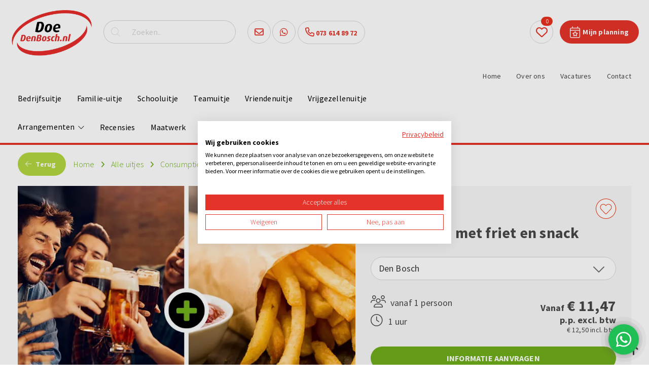

--- FILE ---
content_type: text/html; charset=UTF-8
request_url: https://www.doedenbosch.nl/uitjes/-16324-consumptie-met-friet-en-snack/
body_size: 10651
content:
<!DOCTYPE html>
<html lang="" xmlns="http://www.w3.org/1999/xhtml" xmlns:fb="http://ogp.me/ns/fb#">
  <head>
    <meta charset="utf-8">
    <title>Consumptie met friet en snack - Doe Nederland</title>  
    <meta name="robots" content="index, follow">
    <meta name="description" content="Geniet van een consumptie met puntzak friet en snack.
 Boek direct." />
    <meta name="keywords" content="" />
        
    <link rel="canonical" href="https://www.doenederland.nl/uitjes/-16324-consumptie-met-friet-en-snack/" />	
    <meta data-developer="Webbureau Safira Geldermalsen" data-developer-contact="info@safira.nl" charset="utf-8" />
    <meta name="content-language" content="NL" />
    <meta name="viewport" content="width=device-width, initial-scale=1.0, maximum-scale=1.0, user-scalable=no" />
    <meta name="HandheldFriendly" content="true" />    
    <meta name="apple-mobile-web-app-capable" content="yes">
    <meta name="apple-touch-fullscreen" content="yes">
    <meta name="format-detection" content="telephone=no">
    <meta property="og:locale" 	 	content="nl_NL" />
	<meta property="og:url"			content="https://www.doedenbosch.nl/uitjes/-16324-consumptie-met-friet-en-snack/" />
	<meta property="og:type"		content="article" />
	<meta property="og:title"		content="Consumptie met friet en snack" />
		<meta name="facebook-domain-verification" content="e5xjumc0j7loebcdz7xu2tfq070zg6" />
	
    <link rel="icon" type="image/x-icon" href="/site/media/images/favicon.ico" />
    <link rel="shortcut icon" type="image/x-icon" href="/site/media/images/favicon.ico" />
    <link rel="shortcut icon" href="/site/media/images/favicon.png">
    <link rel="stylesheet" href="/site/modules/site/css/normalize.css?1580722857" type="text/css" />
    <link rel="stylesheet" href="/site/modules/site/css/default.css?1649770883" type="text/css" />
    <link href="//netdna.bootstrapcdn.com/font-awesome/4.5.0/css/font-awesome.min.css" rel="stylesheet">
	<link rel="stylesheet" href="/frameworks/fonts/fontawesome6/css/all.min.css?1723448001" type="text/css" />
	<link href='https://fonts.googleapis.com/css?family=Source+Sans+Pro:400,700,300' rel='stylesheet' type='text/css'>
    <link rel="stylesheet" href="/frameworks/jquery/plugins/datetimepicker/jquery.datetimepicker.css" type="text/css" /> 
    <link rel="stylesheet" href="/frameworks/jquery/plugins/confirmbox/confirmbox.css?1580722590">
    <link rel="stylesheet" href="/frameworks/jquery/plugins/modal/modal.css?1758201696">
    <link rel="stylesheet" href="/site/modules/itemForm/css/itemForm.css?1581674552" />
    <link rel="stylesheet" href="/site/modules/itemEmbed/widgets/defaultEmbed/css/defaultEmbed.css?1580722907" />
    <link rel="stylesheet" href="/frameworks/jquery/plugins/lightbox/css/jquery.lightbox-0.5.css?1580722864" />
    <link rel="stylesheet" href="/site/modules/itemCatalogus/css/itemCatalogus.css?1752758310" />
    <link rel="stylesheet" href="/site/modules/itemCatalogus/css/masterSlider.css?1580722854" />
    <link rel="stylesheet" href="/frameworks/jquery/plugins/masterslider/quick-start/masterslider/style/masterslider.css?1580722911" />
    <link rel="stylesheet" href="/frameworks/jquery/plugins/masterslider/quick-start/masterslider/skins/default/style.css?1580722915" />
    <link rel="stylesheet" href="/site/modules/itemFaq/widgets/simpleFaq/css/simpleFaq.css?1582535406" />
    <link rel="stylesheet" href="/frameworks/jquery/plugins/popup/popup.css?1580722591" />
    <link rel="stylesheet" href="/site/modules/itemBreadcrumb/css/itemBreadcrumb.css?1580722854" />
    <link rel="stylesheet" href="/site/modules/itemReview/css/itemReview.css?1580722856" />
    <link rel="stylesheet" href="/site/modules/itemSearch/css/itemSearch.css?1581329734" />
 	<link rel="stylesheet" type="text/css" href="/frameworks/jquery/plugins/tooltipster/tooltipster.css" />
    <link rel="stylesheet" href="/site/modules/itemFavorite/css/itemFavorite.css?1580722854" type="text/css" />
    <link rel="stylesheet" href="/site/modules/planning/css/planning.css?1758201696" type="text/css" />
    <link rel="stylesheet" href="/site/modules/site/css/layout.css?1758201696" type="text/css" />
    <link rel="stylesheet" href="/site/modules/site/css/grade-A.css?1580722857" type="text/css" />  
    <link rel="stylesheet" href="/site/modules/site/css/grade-B.css?1617340980" type="text/css" />  
    <link rel="stylesheet" href="/site/modules/site/css/grade-C.css?1752758310" type="text/css" />  
    <link rel="stylesheet" href="/site/modules/site/css/grade-D.css?1752758310" type="text/css" />
	  
   				<script type="text/javascript">var switchTo5x=true;</script>
	<script type="text/javascript" src="/site/modules/site/js/shareThis.js"></script>
	<script type="text/javascript">stLight.options({publisher: "1397bd3e-c7a3-4295-9e5d-e87431bf8e76", doNotHash: false, doNotCopy: true, hashAddressBar: false});</script>
	
		<link rel="dns-prefetch" href="https://consent.cookiefirst.com/" />
	<link rel="preconnect" href="https://consent.cookiefirst.com/" />
	<script src="https://consent.cookiefirst.com/sites/doedenbosch.nl-059f3498-50d2-4393-a72b-5d830c6dacdb/consent.js"></script>
	    

	<script>(function(w,d,s,l,i){w[l]=w[l]||[];w[l].push({'gtm.start':
	new Date().getTime(),event:'gtm.js'});var f=d.getElementsByTagName(s)[0],
	j=d.createElement(s),dl=l!='dataLayer'?'&l='+l:'';j.async=true;j.src=
	'https://www.googletagmanager.com/gtm.js?id='+i+dl;f.parentNode.insertBefore(j,f);
	})(window,document,'script','dataLayer','GTM-NJMN3PH');</script>

  </head>
  <body class="detailPage page-1511" id="page-1511">
  			<noscript><iframe src="https://www.googletagmanager.com/ns.html?id=GTM-NJMN3PH" height="0" width="0" style="display:none;visibility:hidden"></iframe></noscript>
			<noscript class="error-message"> Javascript staat uit in je browser. Het is hierdoor mogelijk dat de website niet volledig functioneert. </noscript>
    <div class="clear"></div>
	  
    
	    
    <div id="devicegrade"  > <div></div> </div>
	
    <div class="scroll-div">
    	<i class="fa fa-arrow-up"></i>
    </div>

	<div class="menu-list-wrap">
		<div class="toggle-wrap">
			<span class="toggle-bar"></span>
		</div>
		<div class="overlay close-menu-list"></div>
		<div class="menu-list">
			<div class="static-wrap">
				<div class="article widget-menu-list width-100 ">
	<div class="margin">
		<div class="padding">

<ul class="menu"><li class=' group-1524 level-2 child-1 no-children first-child'><a href='//www.doedenbosch.nl/uitjes/gezelschap/bedrijfsuitje/' title='Bedrijfsuitje' >Bedrijfsuitje<span class='drop-down'> <i class='fal fa-chevron-down'></i> </span></a></li><li class=' group-1523 level-2 child-2 no-children'><a href='//www.doedenbosch.nl/uitjes/gezelschap/familiedag/' title='Familie-uitje' >Familie-uitje<span class='drop-down'> <i class='fal fa-chevron-down'></i> </span></a></li><li class=' group-2357 level-2 child-3 no-children'><a href='//www.doedenbosch.nl/uitjes/gezelschap/schooluitje/' title='Schooluitje' >Schooluitje<span class='drop-down'> <i class='fal fa-chevron-down'></i> </span></a></li><li class=' group-1527 level-2 child-4 no-children'><a href='//www.doedenbosch.nl/uitjes/gezelschap/teamuitje-den-bosch/' title='Teamuitje' >Teamuitje<span class='drop-down'> <i class='fal fa-chevron-down'></i> </span></a></li><li class=' group-1525 level-2 child-5 no-children'><a href='//www.doedenbosch.nl/uitjes/gezelschap/groepsuitje/' title='Vriendenuitje' >Vriendenuitje<span class='drop-down'> <i class='fal fa-chevron-down'></i> </span></a></li><li class=' group-1526 level-2 child-6 no-children last-child'><a href='//www.doedenbosch.nl/uitjes/gezelschap/vrijgezellenfeest/' title='Vrijgezellenuitje' >Vrijgezellenuitje<span class='drop-down'> <i class='fal fa-chevron-down'></i> </span></a></li></ul>		</div>
	</div>
</div>
<div class="article widget-menu-list width-100 ">
	<div class="margin">
		<div class="padding">

<ul class="menu"><li class=' group-1512 level-2 child-2 has-children'><a href='//www.doedenbosch.nl/uitjes/type/arrangementen/' >Arrangementen<span class='drop-down'> <i class='fal fa-chevron-down'></i> </span></a><ul class="menu"><li class=' group-2055 level-3 child-1 no-children first-child'><a href='//www.doedenbosch.nl/uitjes/' >Avondarrangementen<span class='drop-down'> <i class='fal fa-chevron-down'></i> </span></a></li><li class=' group-2054 level-3 child-2 no-children last-child'><a href='//www.doedenbosch.nl/uitjes/' >Dagarrangementen<span class='drop-down'> <i class='fal fa-chevron-down'></i> </span></a></li></ul></li><li class=' group-2043 level-2 child-3 no-children'><a href='//www.doedenbosch.nl/recensies/' title='Recensies' >Recensies<span class='drop-down'> <i class='fal fa-chevron-down'></i> </span></a></li><li class=' group-2066 level-2 child-4 no-children'><a href='//www.doedenbosch.nl/maatwerk/' title='Maatwerk' >Maatwerk<span class='drop-down'> <i class='fal fa-chevron-down'></i> </span></a></li><li class=' currentpath current group-1511 level-2 child-5 has-children'><a href='//www.doedenbosch.nl/uitjes/' title='Alle uitjes' >Alle uitjes<span class='drop-down'> <i class='fal fa-chevron-down'></i> </span></a><ul class="menu"><li class=' group-1516 level-3 child-1 no-children first-child'><a href='//www.doedenbosch.nl/uitjes/populair/escape-room-vr/' >Populair<span class='drop-down'> <i class='fal fa-chevron-down'></i> </span></a></li><li class=' group-1520 level-3 child-2 no-children'><a href='//www.doedenbosch.nl/uitjes/type/losse-activiteiten/' >Type<span class='drop-down'> <i class='fal fa-chevron-down'></i> </span></a></li><li class=' group-1517 level-3 child-3 no-children'><a href='//www.doedenbosch.nl/uitjes/gezelschap/familiedag/' >Gezelschap<span class='drop-down'> <i class='fal fa-chevron-down'></i> </span></a></li><li class=' group-1518 level-3 child-4 no-children'><a href='//www.doedenbosch.nl/uitjes/waar-en-wanneer/dagarrangement/' >Waar en wanneer<span class='drop-down'> <i class='fal fa-chevron-down'></i> </span></a></li><li class=' group-1519 level-3 child-5 no-children last-child'><a href='//www.doedenbosch.nl/uitjes/thema/sportief-uitje/' >Thema<span class='drop-down'> <i class='fal fa-chevron-down'></i> </span></a></li></ul></li><li class=' group-2287 level-2 child-6 no-children last-child'><a href='//www.doedenbosch.nl/blog/' title='Blog' >Blog<span class='drop-down'> <i class='fal fa-chevron-down'></i> </span></a></li></ul>		</div>
	</div>
</div>
<div class="article widget-menu-list width-100 ">
	<div class="margin">
		<div class="padding">

<ul class="menu"><li class=' group-1510 level-2 child-1 no-children first-child'><a href='/' title='Home' >Home<span class='drop-down'> <i class='fal fa-chevron-down'></i> </span></a></li><li class=' group-1513 level-2 child-2 no-children'><a href='//www.doedenbosch.nl/algemeen/over-ons/' title='Over ons' >Over ons<span class='drop-down'> <i class='fal fa-chevron-down'></i> </span></a></li><li class=' group-1709 level-2 child-3 no-children'><a href='//www.doedenbosch.nl/algemeen/vacatures/' title='Vacatures' >Vacatures<span class='drop-down'> <i class='fal fa-chevron-down'></i> </span></a></li><li class=' group-1514 level-2 child-4 no-children last-child'><a href='//www.doedenbosch.nl/algemeen/contact/' title='Contact' >Contact<span class='drop-down'> <i class='fal fa-chevron-down'></i> </span></a></li></ul>		</div>
	</div>
</div>
			</div>
		</div>   
	</div>	
    <div class="row nth-child-0 top "><div><div class="group width-100 "><div class="margin"><div class="padding">
<div class="article width-15 item-image ">
	<div class="margin">
		<div class="padding">

			
            	<div class="item-image-wrapper text-location-0">
            
									
					<div class="image "
												>
						<div class="wrap">
															<a href="//www.doedenbosch.nl/">
									<img src="/site/media/upload/images/6949_logo-doe-denbosch_image-o_20200129092309.webp" alt="" title=""/>
								</a>
													</div>
					</div>
					
					                
                	<div class="clear"></div>

            	</div>

						
		</div>
	</div>	
</div> 
<div class="article widget-default-search width-20 ">
	<div class="margin">
		<div class="padding">
			
            <div class="search-wrap">
                
                <div class="search-icon">
                    <i class="fal fa-search"></i>
                </div>
            	
                <div class="input-search-wrap">
                    <input type="text" name="q" value="" placeholder="Zoeken..">
                    <span class="bar"></span>
                </div>
            </div>
            
		</div>
	</div>
</div>
<div class="article item-text width-20 ">
	<div class="margin">
		<div class="padding">
			<ul>
	<li><a href="mailto:info@doedenbosch.nl" onclick="dataLayer.push({ 'event':'analyticsEvent', 'eventCategory':'Uitgaande links', 'eventAction':'mail click', 'eventLabel':'info@doedenbosch.nl', 'eventValue':undefined });"><i class="far fa-envelope"></i></a></li>
	<li><a href="https://api.whatsapp.com/send?phone=31685843941" target="_blank" onclick="dataLayer.push({ 'event' : 'analyticsEvent', 'eventCategory' : 'Uitgaande links', 'eventAction' : 'telefoonnummer click', 'eventLabel' : '0685843941', 'eventValue' : undefined });"><i class="fab fa-whatsapp"></i></a></li>
	<li><a href="tel:0736148972" onclick="dataLayer.push({ 'event' : 'analyticsEvent', 'eventCategory' : 'Uitgaande links', 'eventAction' : 'telefoonnummer click', 'eventLabel' : '0736148972', 'eventValue' : undefined });"><i class="far fa-phone"></i> 073 614 89 72</a></li>
</ul>		</div>
	</div>	
</div>
<div class="article item-text width-15 ">
	<div class="margin">
		<div class="padding">
			<p><a href="#" title="Bekijk mijn planning" rel="red_button">Mijn planning</a>
</p>		</div>
	</div>	
</div>
    <div class="article widget-default-embed width-5  desktop">
        <div class="margin">
            <div class="padding">
                <div class="favorites">
        <a href="/mijn-favorieten/">
            <i class="fal fa-heart" aria-hidden="true"></i>
            <span class="favorites-count">0</span>
        </a>
</div>            </div>
        </div>	
    </div>
    <div class="article widget-menu-list width-25 ">
	<div class="margin">
		<div class="padding">

<ul class="menu"><li class=' group-1510 level-2 child-1 no-children first-child'><a href='/' title='Home' >Home<span class='drop-down'> <i class='fal fa-chevron-down'></i> </span></a></li><li class=' group-1513 level-2 child-2 no-children'><a href='//www.doedenbosch.nl/algemeen/over-ons/' title='Over ons' >Over ons<span class='drop-down'> <i class='fal fa-chevron-down'></i> </span></a></li><li class=' group-1709 level-2 child-3 no-children'><a href='//www.doedenbosch.nl/algemeen/vacatures/' title='Vacatures' >Vacatures<span class='drop-down'> <i class='fal fa-chevron-down'></i> </span></a></li><li class=' group-1514 level-2 child-4 no-children last-child'><a href='//www.doedenbosch.nl/algemeen/contact/' title='Contact' >Contact<span class='drop-down'> <i class='fal fa-chevron-down'></i> </span></a></li></ul>		</div>
	</div>
</div>
</div></div></div><div class="clear"></div></div></div><div class="row nth-child-1 menu "><div><div class="group width-100 "><div class="margin"><div class="padding"><div class="article widget-menu-list width-50 ">
	<div class="margin">
		<div class="padding">

<ul class="menu"><li class=' group-1524 level-2 child-1 no-children first-child'><a href='//www.doedenbosch.nl/uitjes/gezelschap/bedrijfsuitje/' title='Bedrijfsuitje' >Bedrijfsuitje<span class='drop-down'> <i class='fal fa-chevron-down'></i> </span></a></li><li class=' group-1523 level-2 child-2 no-children'><a href='//www.doedenbosch.nl/uitjes/gezelschap/familiedag/' title='Familie-uitje' >Familie-uitje<span class='drop-down'> <i class='fal fa-chevron-down'></i> </span></a></li><li class=' group-2357 level-2 child-3 no-children'><a href='//www.doedenbosch.nl/uitjes/gezelschap/schooluitje/' title='Schooluitje' >Schooluitje<span class='drop-down'> <i class='fal fa-chevron-down'></i> </span></a></li><li class=' group-1527 level-2 child-4 no-children'><a href='//www.doedenbosch.nl/uitjes/gezelschap/teamuitje-den-bosch/' title='Teamuitje' >Teamuitje<span class='drop-down'> <i class='fal fa-chevron-down'></i> </span></a></li><li class=' group-1525 level-2 child-5 no-children'><a href='//www.doedenbosch.nl/uitjes/gezelschap/groepsuitje/' title='Vriendenuitje' >Vriendenuitje<span class='drop-down'> <i class='fal fa-chevron-down'></i> </span></a></li><li class=' group-1526 level-2 child-6 no-children last-child'><a href='//www.doedenbosch.nl/uitjes/gezelschap/vrijgezellenfeest/' title='Vrijgezellenuitje' >Vrijgezellenuitje<span class='drop-down'> <i class='fal fa-chevron-down'></i> </span></a></li></ul>		</div>
	</div>
</div>
<div class="article widget-menu-list width-20 ">
	<div class="margin">
		<div class="padding">

<ul class="menu"><li class=' group-1512 level-2 child-2 has-children'><a href='//www.doedenbosch.nl/uitjes/type/arrangementen/' >Arrangementen<span class='drop-down'> <i class='fal fa-chevron-down'></i> </span></a><ul class="menu"><li class=' group-2055 level-3 child-1 no-children first-child'><a href='//www.doedenbosch.nl/uitjes/' >Avondarrangementen<span class='drop-down'> <i class='fal fa-chevron-down'></i> </span></a></li><li class=' group-2054 level-3 child-2 no-children last-child'><a href='//www.doedenbosch.nl/uitjes/' >Dagarrangementen<span class='drop-down'> <i class='fal fa-chevron-down'></i> </span></a></li></ul></li><li class=' group-2043 level-2 child-3 no-children'><a href='//www.doedenbosch.nl/recensies/' title='Recensies' >Recensies<span class='drop-down'> <i class='fal fa-chevron-down'></i> </span></a></li><li class=' group-2066 level-2 child-4 no-children'><a href='//www.doedenbosch.nl/maatwerk/' title='Maatwerk' >Maatwerk<span class='drop-down'> <i class='fal fa-chevron-down'></i> </span></a></li><li class=' currentpath current group-1511 level-2 child-5 has-children'><a href='//www.doedenbosch.nl/uitjes/' title='Alle uitjes' >Alle uitjes<span class='drop-down'> <i class='fal fa-chevron-down'></i> </span></a><ul class="menu"><li class=' group-1516 level-3 child-1 no-children first-child'><a href='//www.doedenbosch.nl/uitjes/populair/escape-room-vr/' >Populair<span class='drop-down'> <i class='fal fa-chevron-down'></i> </span></a></li><li class=' group-1520 level-3 child-2 no-children'><a href='//www.doedenbosch.nl/uitjes/type/losse-activiteiten/' >Type<span class='drop-down'> <i class='fal fa-chevron-down'></i> </span></a></li><li class=' group-1517 level-3 child-3 no-children'><a href='//www.doedenbosch.nl/uitjes/gezelschap/familiedag/' >Gezelschap<span class='drop-down'> <i class='fal fa-chevron-down'></i> </span></a></li><li class=' group-1518 level-3 child-4 no-children'><a href='//www.doedenbosch.nl/uitjes/waar-en-wanneer/dagarrangement/' >Waar en wanneer<span class='drop-down'> <i class='fal fa-chevron-down'></i> </span></a></li><li class=' group-1519 level-3 child-5 no-children last-child'><a href='//www.doedenbosch.nl/uitjes/thema/sportief-uitje/' >Thema<span class='drop-down'> <i class='fal fa-chevron-down'></i> </span></a></li></ul></li><li class=' group-2287 level-2 child-6 no-children last-child'><a href='//www.doedenbosch.nl/blog/' title='Blog' >Blog<span class='drop-down'> <i class='fal fa-chevron-down'></i> </span></a></li></ul>		</div>
	</div>
</div>
</div></div></div><div class="clear"></div></div></div><div class="row nth-child-2 content"><div><div class="group width-100 "><div class="margin"><div class="padding"><div class="article width-100 item-catalogus-detail  catalogusList">
	<div class="margin">
		<div class="padding" itemscope itemtype="http://schema.org/Product">
            
            <div class="navigation-row">
                <div class="back">
                    <a href="../" title="Terug naar de overzichtspagina"> <i class="fal fa-arrow-left"></i> Terug</a>
                </div>
                <div class="breadcrumb">
                	
<div class="article width- item-breadcrumb  ">
	<div class="margin">
		<div class="padding">
        
        	<!-- start of bredcrumb -->
        	<div class="breadcrumb" itemscope itemtype="http://schema.org/BreadcrumbList">
            	
            	            	                    <!-- show the home except for the home itself -->
                    <span itemprop="itemListElement" itemscope itemtype="http://schema.org/ListItem">
                        <a href="https://www.doedenbosch.nl/" id="https://www.doedenbosch.nl/" itemscope itemtype="http://schema.org/Thing" itemprop="item">
							<span itemprop="name">Home</span>
                        </a> 
                        <meta itemprop="position" content="1" />
                        <i class="fa fa-angle-right"></i>
                    </span>
                    <!-- end of home -->
                                
                <!-- other pages -->
                                	
                    
                                         	<span itemprop="itemListElement" itemscope itemtype="http://schema.org/ListItem">
                            <a href="//www.doedenbosch.nl/uitjes/" itemscope itemtype="http://schema.org/Thing" itemprop="item" id="//www.doedenbosch.nl/uitjes/">
								<span itemprop="name"> Alle uitjes </span>
                            </a> 
                            <meta itemprop="position" content="2" />
                            <i class="fa fa-angle-right"></i>
                        </span>
                            
                                <!-- end of other pages -->
                
                                
                                    <!-- current page -->
                    <span itemprop="itemListElement" itemscope itemtype="http://schema.org/ListItem">
						<a href="https://www.doedenbosch.nl/uitjes/-16324-consumptie-met-friet-en-snack" id="https://www.doedenbosch.nl/uitjes/-16324-consumptie-met-friet-en-snack" itemscope itemtype="http://schema.org/Thing" itemprop="item">
							<span itemprop="name">Consumptie met friet en snack</span>
						</a>
						<meta itemprop="position" content="3" />
					</span>
                    <!-- end of current page-->
                                
        	</div>
            <!-- end of breadcrumb -->
            
        </div>
    </div>
</div>                </div>
                
                <div class="clear"></div>
            </div>
            
            <div class="product-content">
            	<div class="margin">
                	<div class="padding">
						
                        <div class="width-55 photos ms-showcase-template">
                        	
                                                        
                            <div class="masterslider-catalogus ms-skin-default">
                            
                            	                                
                                                            	                                    <div class="ms-slide">
                                        <img src="/frameworks/jquery/plugins/masterslider/quick-start/masterslider/style/blank.gif" data-src="/site/media/upload/images/16323_arrangementsjabloon-borrelen-snack_image-xl_20240425170404.webp" title="Consumptie met friet en snack" alt="Consumptie met friet en snack" />  
										<img class="hide" src="/site/media/upload/images/16323_arrangementsjabloon-borrelen-snack_image-xl_20240425170404.webp" itemprop="image" title="Consumptie met friet en snack" alt="Consumptie met friet en snack" />
                                    </div>
                                                                                                    
                            </div>
  
                        </div>
                        
                        <div class="width-45 article-info" data-trip-id="16324">
                        	<div class="width-75" >
                                                                <div class="total-reviews">
									<span >0</span>  reviews                                </div>
                            </div>
                            
                            <div class="width-25" >
                            	<div class="set-favorite article-favorite "></div>
                            </div>
                            
                            <div class="width-100 title">
								<h1><span itemprop="name">Consumptie met friet en snack</span></h1>
                            </div>
                            
                            <div class="width-100 sub-articles">
                            	                                                                        <div class="sub-articles-wrap">
                                        <div class="select-wrap">
                                            <select name="go-to-sub-article" class="go-to-sub-article">
                                            
                                            	                                            	
												                                                	                                                  	  	<option value="//www.doedenbosch.nl/uitjes/-16324-consumptie-met-friet-en-snack/" selected="selected" data-trip-map-id="1511"> Den Bosch </option>
                                                													                                            </select>
                                        </div>
                                    </div>
                                							</div>

							<div class="clear"></div>
                           
                            <div class="width-50 details">
                            	<div class="number-persons">
                            		<i class="fal fa-users" aria-hidden="true"></i> 
                                    
                                                                        	vanaf 1 persoon
                                                                        
                                </div>
                                <div class="time">
                                	<i class="fal fa-clock" aria-hidden="true"></i>1 uur                                </div>
                            </div>

							<div class="width-50 prices">
                            	<div class="price" itemprop="offers" itemscope itemtype="http://schema.org/Offer">
									Vanaf <span><span itemprop="priceCurrency" content="EUR">€</span> <span itemprop="price" content="11.47">11,47</span></span><br/>
									p.p. excl. btw<br/>
									<span class="price_incl">&euro; 12,50 incl. btw</span>
                                </div>
							</div>
                            
                            <div class="clear"></div>
                            
                            <div class="width-100 button-group" data-trip-name="Consumptie met friet en snack" data-trip-id="16324">
                                <div class="info-request">
                                	INFORMATIE AANVRAGEN
                                </div>
                                                                    <div class="reserve">
                                        Direct reserveren
                                    </div>
                                                                
                                <div class="clear"></div>
                            </div>
                            
                        </div>
                        <!-- end of article info -->
                        
                        <div class="clear"></div>
                    </div>
                </div>
            </div>
            <!-- end of content -->  
            
            <div class="content-detail">
            	<div class="content-detail-tabs">
                
                	<div class="socialmedia">
                    	                            <span class='st_facebook_large' displayText='Facebook'></span>
                            <span class='st_pinterest_large' displayText='Pinterest'></span>
                            <span class='st_instagram_large' displayText='Instagram'></span>
                            <span class='st_email_large' displayText='Email'></span>
                                                <a href="?pdf=16324-consumptie-met-friet-en-snack.pdf" target="_blank" class="save-as-pdf" title="Download informatie van Consumptie met friet en snack als pdf">
                        	<img  height="35" src="/site/media/images/icon_pdf.svg" alt="Download informatie van Consumptie met friet en snack als pdf" /> 
                        </a>
                    </div>
                    
                	<div class="tab program selected" data-attr="program">
                    	Programma
                    </div>
                    <div class="tab price" data-attr="price">
                    	Prijzen
                    </div>
                    <div class="tab review" data-attr="review">
                    	Reviews (0)
                    </div>
					<div class="tab faq" data-attr="faq">
                    	Veelgestelde vragen
                    </div>
                    
                </div>
                <div class="detail-info-wrap">
                    <div class="program selected" itemprop="description">
						<p>Gezellig bij elkaar komen vóór of na het uitje?&nbsp;Dan is dit&nbsp;arrangement een goed idee.&nbsp;
</p>
<p>Onder het genot van een puntzak friet en snack,&nbsp;fris, bier of huiswijnkunnen jullie je voorbereiden of de activiteit nabespreken.&nbsp;
</p>
<p><br>
</p>
<p>Natuurlijk is dit&nbsp;arrangement ook los te boeken en zijn je collega's, vrienden, familie of (sport)team ook welkom om het weekend in te luiden of voor een andere gelegenheid.&nbsp;
</p>                    </div>
                    <div class="price">
                        <div class="prices-wrap">
                        	
                        	                           	
                           		                            	
									<div class="head width-30 head-large">Aantal personen</div>
									<div class="head width-30 head-small">Aantal pers.</div>
									<div class="body-mobile">
									</div>
									<div class="head width-20">Excl.BTW</div>
									<div class="body-mobile">
									</div>
									<div class="head width-20">Incl. BTW</div>
									<div class="head width-30 head-large">Min. aantal personen</div>
									<div class="head width-30 head-small">Min. pers.</div>
									<div class="clear"></div>

																		
										<div class="body width-30 body-large">per persoon</div>
										<div class="body width-30 body-small">per pers.</div>
										<div class="body width-20">&euro;&nbsp;11,47</div> 										<div class="body width-20">&euro;&nbsp;12,50</div> 										<div class="body width-30">1</div>
										<div class="clear"></div>

									                                
                                                                
                                <div class="prices-text">
                                									</div>
                           
                                                    </div>
                    </div>
                    <div class="review">
                    	<div class="review-wrap">
                            <div class="review_overview">
                                <div class="width-100 review-info-wrap">
   	
    <div class="width-70">
                    Er is nog geen review geplaatst voor dit uitje. Schrijf als eerste een review!
            </div>
    
    <!-- <div class="width-30">
        <div class="write-review-button">Schrijf een review</div>
    </div> -->
    
</div>
<div class="clear"></div>

<div class="review-item-list width-100"></div>
                            </div>
                                                    </div>
                    </div>
					<div class="faq">
						<div class="faq-wrap">
							
	<div class="article widget-simple-faq">
        <div class="margin">
            <div class="padding">
                <div class="question">
                    Wat gebeurt er als het slecht weer is?                 </div>
                <div class="answer">
                    <p>Wij raden altijd aan om de weersverwachtingen goed in de gaten te houden. Mocht je enkele dagen van tevoren zien dat het echt heel slecht weer wordt op de dag van je uitje, neem dan contact op met de afdeling Reserveringen. Zij kunnen dan samen met je kijken naar een alternatieve binnenactiviteit op basis van beschikbaarheid.&nbsp;
</p>                </div>
            </div>
        </div>	
    </div>


	<div class="article widget-simple-faq">
        <div class="margin">
            <div class="padding">
                <div class="question">
                    Is het mogelijk om een uitje te boeken met minder personen dan vereist?                 </div>
                <div class="answer">
                    <p>Bij
elke activiteit staat het minimale aantal personen vermeld op de
website. Ben je met minder personen dan vereist voor de activiteit,
dan is het (vaak) wel mogelijk deze te boeken. Je betaalt dan wel
voor het minimale aantal personen. Dit is afhankelijk van betreffende activiteit.
</p>                </div>
            </div>
        </div>	
    </div>


	<div class="article widget-simple-faq">
        <div class="margin">
            <div class="padding">
                <div class="question">
                    Kan ik speciale dieetwensen / allergieën doorgeven?                  </div>
                <div class="answer">
                    <p>Het
is mogelijk speciale dieetwensen/ allergieën door te geven. Geef dit
ruim van te voren aan bij de afdeling reservering.  Deze wensen
overleggen wij met het restaurant.&nbsp;
</p>                </div>
            </div>
        </div>	
    </div>


	<div class="article widget-simple-faq">
        <div class="margin">
            <div class="padding">
                <div class="question">
                    Worden er minimumleeftijden gehanteerd?                </div>
                <div class="answer">
                    <p>Voor
onze escape rooms hanteren wij minimumleeftijden. Hieronder een
overzicht:
</p>
<p><u><br></u>
</p>
<p><strong>Den
Bosch
	</strong>
</p>
<p>Verloren Soon 10 jaar&nbsp;(mits onder begeleiding van een volwassene)<br>
</p>
<p>Merlin's Magic 8 jaar (mits onder begeleiding van een volwassene)
</p>
<p>De Martelkelder 14&nbsp;jaar&nbsp;(mits onder begeleiding van een volwassene)
</p>
<p><u><br></u>
</p>
<p><strong>Eindhoven</strong>
</p>
<p>Adventure
Camper 8&nbsp;jaar (mits onder begeleiding van een volwassene)
</p>
<p>The Battle 8 jaar (mits onder begeleiding van een volwassene)
</p>
<p>Crime Lab 		16 jaar
</p>
<p><u><br></u>
</p>
<p><strong>Nijmegen</strong>
</p>
<p>Las
Vegas Room	12 jaar (mits onder begeleiding van een volwassene)
</p>
<p>The Battle 8 jaar (mits onder begeleiding van een volwassene)<br>
</p>
<p>The
Graveyard		16 jaar
</p>
<p><br>
</p>
<p>Houd
hier rekening mee bij de reservering om teleurstellingen te
voorkomen.
</p>
<p><br>
</p>
<p>Als
er bij andere activiteiten een minimumleeftijd geldt, dan staat dat
erbij vermeld. &nbsp;
</p>                </div>
            </div>
        </div>	
    </div>


	<div class="article widget-simple-faq">
        <div class="margin">
            <div class="padding">
                <div class="question">
                    Kunnen de activiteiten elke dag plaatsvinden?                 </div>
                <div class="answer">
                    <p>Onze
activiteiten zijn elke dag van de week te reserveren.  Ook op
feestdagen zijn wij geopend.&nbsp;
</p>                </div>
            </div>
        </div>	
    </div>


	<div class="article widget-simple-faq">
        <div class="margin">
            <div class="padding">
                <div class="question">
                    Kan ik zelf een locatie kiezen voor ons uitje?                </div>
                <div class="answer">
                    <p>Wij
verzorgen ook activiteiten op locatie, bijvoorbeeld in de kantine van
je werk of in je favoriete café. Neem hiervoor contact op met  onze
afdeling reserveringen en vraag naar de mogelijkheden.&nbsp;
</p>                </div>
            </div>
        </div>	
    </div>


	<div class="article widget-simple-faq">
        <div class="margin">
            <div class="padding">
                <div class="question">
                    Waar kunnen we onze tassen laten?                 </div>
                <div class="answer">
                    <p><a name="_GoBack"></a>
	Bij onze vestiging van DoeDenBosch.nl en
DoeNijmegen.nl is het mogelijk je tas achter te laten in overleg met
de begeleider.  Uiteraard is dit op eigen risico. &nbsp;
</p>                </div>
            </div>
        </div>	
    </div>


	<div class="article widget-simple-faq">
        <div class="margin">
            <div class="padding">
                <div class="question">
                    Kan ik  een vrijblijvende offerte ontvangen?                 </div>
                <div class="answer">
                    <p>Je
kunt online een offerte opvragen op onze website. Ga naar een
activiteit naar keuze en klik op de button info aanvragen. U kunt ons ook een e-mail sturen via 
	<a href="mailto:info@doenederland.nl">info@doenederland.nl</a>&nbsp;of telefonisch een offerte aanvragen. Neem hiervoor contact op met onze afdeling reserveringen:
</p>
<p>Den Bosch 073 – 614 89 72<o:p></o:p>
</p>
<p>Nijmegen 024 – 204 20 31<o:p></o:p>
</p>
<p>Eindhoven 040 – 231 90 52
</p>                </div>
            </div>
        </div>	
    </div>


	<div class="article widget-simple-faq">
        <div class="margin">
            <div class="padding">
                <div class="question">
                    Kan ik een optie plaatsen?                 </div>
                <div class="answer">
                    <p>Ben
je nog niet helemaal zeker van een reservering? Dan bieden wij de
mogelijkheid tot het plaatsen van een vrijblijvende optie. Een optie
plaatsen wij gemiddeld 2 dagen maar in overleg kunnen wij een optie
langer vasthouden. Neem voor het plaatsen van een optie contact op
met onze afdeling reserveringen:
</p>
<p>Den
Bosch	073 – 614 89 72
</p>
<p>Nijmegen	024
– 204 20 31
</p>
<p>Eindhoven	040
– 231 90 52
</p>                </div>
            </div>
        </div>	
    </div>


	<div class="article widget-simple-faq">
        <div class="margin">
            <div class="padding">
                <div class="question">
                    Kan ik ook borrelboxen bij jullie afnemen en laten opsturen?                </div>
                <div class="answer">
                    <p>Ja, ook dat kan bij ons. Wij nemen de totale organisatie uit handen. Wij hebben keuze uit 2 borrelboxen die opgestuurd worden naar de deelnemers. Zo heeft iedereen tijdens de activiteit hetzelfde om te nuttigen.
</p>                </div>
            </div>
        </div>	
    </div>


	<div class="article widget-simple-faq">
        <div class="margin">
            <div class="padding">
                <div class="question">
                    Mijn vraag staat hier niet tussen, wat nu?                </div>
                <div class="answer">
                    <p>Staat jouw vraag hier niet tussen? Bel gerust naar 073 614 89 72, stuur
direct een bericht via de WhatsApp knop of mail je vraag naar 
	<a href="mailto:info@doenederland.nl">info@doenederland.nl</a><o:p></o:p>
</p>                </div>
            </div>
        </div>	
    </div>


						</div>
					</div>
                </div>

                <div class="extra-info ">
                	                    	<div class="includes">
                        	<h3>Bij dit uitje inbegrepen</h3>
                        	<ul>
	<li>1 consumptie, keuze uit: bier, fris of huiswijn</li>
	<li>Puntzak friet</li>
	<li>Snack, keuze uit: frikandel, kroket en kaassouffle</li>
</ul>                        </div>
                                        					                                            <div class="btn-groups">
                        	<h3>Categorieën</h3>
                                                            <a href="//doedenbosch.nl/uitjes/type/eten-en-drinken/">Eten en drinken</a>
                                                    </div>
                                    </div>
                
				                
        	</div>           
        	
			
			<div class="show-extra-trips-header">
                            </div>
            
            <div class="show-extra-trips-content">
                                
                            </div>
            
		</div>
	</div>
</div>

<div class="clear"></div>

<script>
	dataLayer.push({ ecommerce: null });  // Clear the previous ecommerce object.
	dataLayer.push({
		event: "view_item",
		ecommerce: {
			items: [
			{
				item_id: "16324",
				item_name: "Consumptie met friet en snack",
				affiliation: "doedenbosch.nl",
				//coupon: "",
				currency: "EUR",
				discount: 0,
				index: 0,
				item_brand: "Doe Nederland",
				item_category: "Eten en drinken",
				//item_list_id: "",
				///item_list_name: "",
				//item_variant: "",
				location_id: "1396",
				price: 12.50,
				quantity: 1
				}
			]
		}
	});
</script>
</div></div></div><div class="clear"></div></div></div><div class="row nth-child-3 content"><div><div class="group width-100 "><div class="margin"><div class="padding">    <div class="article widget-default-embed width-50 nieuwsbrief  desktop">
        <div class="margin">
            <div class="padding">
                <h2>Nieuwsbrief</h2>
<br/>
Blijf maandelijks op de hoogte van onze aanbiedingen & acties<br/><br/>
<div id="mc_embed_signup">
<form action="//doenederland.us5.list-manage.com/subscribe/post?u=1b507a0ecd96e88b59e80ee00&id=87bacedb89" method="post" id="mc-embedded-subscribe-form" name="mc-embedded-subscribe-form" class="validate" target="_blank" novalidate>
    <div id="mc_embed_signup_scroll" class="mc-field-group">
        <input type="email" value="" name="EMAIL" class="email" id="mce-EMAIL" placeholder="E-mailadres" required>
        <input type="submit" value="Inschrijven" name="subscribe" id="mc-embedded-subscribe" class="button" onclick="ga('send', 'event', 'Formulieren', 'nieuwsbrief inschrijving', 'https://www.doedenbosch.nl/uitjes/-16324-consumptie-met-friet-en-snack/');">
        <div style="position: absolute; left: -5000px;" aria-hidden="true">
            <input type="text" name="b_1b507a0ecd96e88b59e80ee00_87bacedb89" tabindex="-1" value="">
        </div>
        <div class="clear"></div>
    </div>
</form>
</div>
            </div>
        </div>	
    </div>
    <div class="article review-random-text width-50 ">
	<div class="margin">
		<div class="padding">
        	<div class="width-65 title">
				<h2>Zo beoordelen klanten ons</h2>
            </div>
            <div class="width-35 stars">
            	<div class="review-average-score-wrap">
	<div class="review-average-score-stars small">
                <div class="score-star score-star-1">
                        <div class="star-wrap">
            	<div class="star-bg star-bg-1" style="width:100%;"></div>
            </div>
            <div class="top-star"></div>
        </div>
        <div class="score-star score-star-2">
                        <div class="star-wrap">
            	<div class="star-bg star-bg-2" style="width:100%;"></div>
            </div>
            <div class="top-star"></div>
        </div>
        <div class="score-star score-star-3">
                      <div class="star-wrap">
            	<div class="star-bg star-bg-3" style="width:100%;"></div>
            </div>
            <div class="top-star"></div>
        </div>
        <div class="score-star score-star-4">
                      <div class="star-wrap">
            	<div class="star-bg star-bg-4" style="width:100%;"></div>
            </div>
            <div class="top-star"></div>
        </div>
        <div class="score-star score-star-5">
                        <div class="star-wrap">
            	<div class="star-bg star-bg-5" style="width:50%;"></div>
            </div>
            <div class="top-star"></div>
        </div>
        
    </div>
    
	<div class="review-average-score-number" >
		<span  content="9.0">9.0</span>
		<meta itemprop="bestRating" content="10">
	</div>
</div>            </div>
            <div class="width-100 content-title">
            	Bierproeverij- tapcursus			</div>
            <div class="width-100 content-text">
            	"Prima georganiseerde bierproeverij; erg leuk om veel onafhankelijke info te krijgen over bier brouwen (niet zoals bij bezoek aan brouwerij bv). Op een leuke manier gebracht, open voor discussie, grappige feitjes. Ons eigen biertje tappen daarna was nog niet zo simpel. Zelfs daar over nog veel nieuwe dingen geleerd. Erg leuk voor bierliefhebbers en andere geÃ¯nteresseerden."
            </div>
            <div class="width-100 link">
            	<a href="/reviews/">Bekijk alle reviews ></a>
            </div>
        </div>
    </div>
</div></div></div></div><div class="clear"></div></div></div><div class="row nth-child-4 sitemap "><div><div class="group width-100 "><div class="margin"><div class="padding"><div class="article item-text width-20 ">
	<div class="margin">
		<div class="padding">
			<p><strong>Tips voor:</strong>
</p>
<p><a href="/hoe-organiseer-ik/familie-uitje/" title="Familie-uitje organiseren">Familie-uitje organiseren</a><br><a href="/hoe-organiseer-ik/teamuitje/" title="Teamuitje organiseren">Teamuitje organiseren</a><br>
</p>
<p><a href="https://www.doedenbosch.nl/hoe-organiseer-ik/bedrijfsuitje/">Bedrijfsuitje organisatie</a>
</p>
<p><a href="https://www.doedenbosch.nl/page/vrijgezellenfeest-organiseren/">Vrijgezellenfeest organiseren</a>
</p>
<p><a href="https://www.doedenbosch.nl/hoe-organiseer-ik/uitje-voor-vrienden/">Uitje voor vrienden organiseren</a>
</p>		</div>
	</div>	
</div>
<div class="article item-text width-20 ">
	<div class="margin">
		<div class="padding">
			<p><strong>Gezelschappen:</strong>
</p>
<p>
	<a href="/uitjes/gezelschap/familiedag/" title="Familie-uitje bij DoeDenBosch">Familie-uitjes</a><br>
	<a href="/uitjes/gezelschap/teamuitje/" title="Teamuitje bij DoeDenBosch">Teamuitjes</a><br>
	<a href="/uitjes/gezelschap/bedrijfsuitje/" title="Bedrijfsuitje bij DoeDenBosch">Bedrijfsuitjes</a><br>
	<a href="/uitjes/gezelschap/vrijgezellenfeest/" title="Vrijgezellenfeest bij DoeDenBosch">Vrijgezellenuitjes</a><br>
	<a href="/uitjes/gezelschap/groepsuitje/" title="Vriendenuitje bij DoeDenBosch">Vrienden uitjes</a>
</p>		</div>
	</div>	
</div>
<div class="article item-text width-20 ">
	<div class="margin">
		<div class="padding">
			<p><strong>Waar en&nbsp;wanneer:</strong>
</p>
<p><a href="/uitjes/waar-wanneer/dagarrangement/" title="Dagarrangement bij DoeDenBosch">Dagarrangementen</a><br><a href="/uitjes/waar-wanneer/avondarrangement/" title="Avondarrangement bij DoeDenBosch">Avondarrangementen</a><br><a href="/uitjes/waar-wanneer/buitenactiviteiten/" title="Buitenactiviteit bij DoeDenBosch">Buitenactiviteiten</a><br><a href="/uitjes/waar-wanneer/binnenactiviteiten/" title="Binnenactiviteit bij DoeDenBosch">Binnenactiviteiten</a><br>
</p>		</div>
	</div>	
</div>
<div class="article item-text width-20 ">
	<div class="margin">
		<div class="padding">
			<p><strong>Thema’s:</strong>
</p>
<p><a href="/uitjes/thema/sportief-uitje/" title="Sportief uitje bij DoeDenBosch">Sportieve uitjes</a><br><a href="/uitjes/thema/spel/" title="Spel activiteit bij DoeDenBosch">Spel uitjes</a><br><a href="/uitjes/thema/teambuilding-activiteit/" title="Teambuilding activiteit bij DoeDenBosch">Teambuildingsuitjes</a>
</p>
<p><a href="/uitjes/thema/creatief/" title="Creatief uitje bij DoeDenBosch">Creatieve uitjes</a>
</p>
<p><a href="/uitjes/thema/teambuilding-activiteit/"></a><a href="/uitjes/thema/cultureel-uitje/" title="Cultureel uitje bij DoeDenBosch">Culturele uitjes</a><br>
</p>		</div>
	</div>	
</div>
<div class="article item-text width-20 ">
	<div class="margin">
		<div class="padding">
			<p><strong>Service informatie:</strong>
</p>
<p><a href="/algemeen/over-ons/reserveren/" title="Reserveren bij DoeDenBosch">Reserveren</a><br><a href="/algemeen/over-ons/betalen/" title="Betalen">Betalen</a><br><a href="/algemeen/over-ons/annuleren/" title="Annuleren">Annuleren</a><br><a href="/algemeen/over-ons/faq/" title="Veelgestelde vragen">FAQ</a>
</p>
<p><a href="//www.doedenbosch.nl/reviews/" title="Bekijk alle reviews">Reviews</a><br><a href="//www.doedenbosch.nl/algemeen/vacatures/" title="Vacatures bij DoeDenBosch">Vacatures</a>
</p>
<p><a href="/algemeen/contact/" title="Contact met DoeDenBosch">Contact</a><br><a href="/over-ons/vacatures/"></a>
</p>
<table>
<tbody>
<tr>
	<td><a href="https://nl-nl.facebook.com/DoeNederland.nl" target="_blank"><i class="fab fa-facebook"></i></a>
	</td>
	<td><a href="https://www.youtube.com/channel/UC8Csp_6fgsgh0QA0Iond33A" target="_blank"><i class="fab fa-youtube"></i></a>
	</td>
	<td><a href="https://www.instagram.com/doenederland.nl/" target="_blank"><i class="fab fa-instagram"></i></a>
	</td>
</tr>
</tbody>
</table>		</div>
	</div>	
</div>
</div></div></div><div class="clear"></div></div></div>    
    <div class="overlay-shadow "></div>

    <!-- load default js files -->
    <script src="https://ajax.googleapis.com/ajax/libs/jquery/1.11.2/jquery.min.js" type="text/javascript"></script>
    <script src="//ajax.googleapis.com/ajax/libs/jqueryui/1.10.4/jquery-ui.min.js"></script>
    <script src="/frameworks/jquery/plugins/touch-punch/jquery.ui.touch-punch.min.js"></script>
    
    <script src="/libraries/js/jquery.cookie.js?1580722505" type="text/javascript"></script>
    <script src="/frameworks/jquery/plugins/confirmbox/jquery.confirmbox.js?1580722590"></script>
    <script src="/frameworks/jquery/plugins/modal/jquery.modal.js?1747318915"></script>
	<script src="/frameworks/jquery/plugins/popup/jquery.popup.js?1580722591"></script>
    <script language="javascript" src="/frameworks/jquery/plugins/datetimepicker/jquery.datetimepicker.js?1580722590"></script>
    <script src="/frameworks/jquery/plugins/tooltipster/jquery.tooltipster.js?1580722592"></script> 
    <script src="/site/modules/site/js/responsiveFramework.js?1580722858" type="text/javascript"></script>
    <script src="/libraries/js/controller.js?1580722505" type="text/javascript"></script>
    <script src="/site/modules/site/js/default.js?1706687880" type="text/javascript"></script>   
    <script src="/site/modules/itemCatalogus/js/itemCatalogus.js?1747318915" type="text/javascript"></script>  
    <script src="/site/modules/planning/js/planning.js?1758201696" type="text/javascript"></script>  
	
    <!-- load module specific js files -->
						<script src="/site/modules/itemForm/js/itemForm.js?1583146295" type="text/javascript"></script>
								<script src="/frameworks/jquery/plugins/lightbox/js/jquery.lightbox-0.5.min.js?1580722864" type="text/javascript"></script>
								<script src="/frameworks/jquery/plugins/popup/jquery.popup.js?1580722591" type="text/javascript"></script>
								<script src="/site/modules/itemFaq/widgets/simpleFaq/js/simpleFaq.js?1580722907" type="text/javascript"></script>
								<script src="/frameworks/jquery/plugins/masterslider/quick-start/masterslider/masterslider.js?1580722900" type="text/javascript"></script>
								<script src="/frameworks/jquery/plugins/masterslider/source/MasterSlider.js?1580722864" type="text/javascript"></script>
								<script src="/site/modules/itemReview/js/itemReview.js?1580722856" type="text/javascript"></script>
								<script src="/site/modules/itemSearch/js/itemSearch.js?1581329649" type="text/javascript"></script>
			        
    <script src="/site/modules/itemFavorite/js/itemFavorite.js?1580722855" type="text/javascript"></script>

	
	<script>
		window.Futy = { key: '625e7d27e0c5e' };
		(function (e, t) {
			var n = e.createElement(t);
			n.async = true;
			var f = window.Promise && window.fetch ? 'modern.js' : 'legacy.js';
			n.src = 'https://v1.widget.futy.io/js/futy-widget-' + f;
			var r = e.getElementsByTagName(t)[0];
			r.parentNode.insertBefore(n, r);
		})(document, 'script');
	</script>
    
    <!-- this hidden input field is taking care of the -->
    <!-- well know AJAX browser caching issue. Browsers -->
    <!-- aggressively cache pages to endhance the speed pages -->
    
    <input type="hidden" id="refreshed" value="no">
	<div class="cache-loader"><i class="fa fa-circle-o-notch fa-spin" aria-hidden="true"></i></div>
	    </body>
</html> 

--- FILE ---
content_type: text/css
request_url: https://www.doedenbosch.nl/site/modules/site/css/default.css?1649770883
body_size: 5307
content:
/**
 * default.css
 *
 * This file adds all the default styles to the website and set's
 * an standard for the programmers to work with.
 *
 * @author    Mark de Mol
 * @version   1.0
 */

	html, button, input, select, textarea {
		font-family: "Source Sans Pro",sans-serif;
	}
	
	body {
		margin:0;
		padding:0;	
		line-height: 24px;
		-webkit-font-smoothing: antialiased;
		overflow-x: hidden;
	}
	
	h1,h2,h3,h4,h5,h6 {
		margin:0;
		padding:0;	
	}

	body.static {
		overflow:hidden;
		-ms-overflow-y:scroll;/* fix for Windws phone 8.1 */
		height:100%; /* fix for Windws phone 8.1 */
	}
	
	#devicegrade {
		position: fixed; 
		z-index:100;
		border:none;
		bottom: 120px;
		left: 20px;
		display: none;
		font-family: Verdana;
		font-size: 12px;
		font-weight:bold;
		text-align: center;
		
	}
	
	#devicegrade > div {
		position:fixed;
		width: 40px;
		height: 40px;
		line-height: 40px;
		color: #fff;
		background-color: #602272;
		border-radius: 50px;
	}
	
	#devicegrade.active {
		display:block;	
	}
	
	#template-message {
		padding:10px;
		text-align:center;
		background-color:#C75D5F;
		color:#fff;
		width:100%;
	}

	.scroll-div {
		position:fixed;
		right:50px;
		bottom:50px;
		margin:0 auto;
		text-align:center;
		opacity:0;
		z-index:10;
	}
	
	.scroll-div > i {
		font-size:24px;	
		line-height:40px;
		display:block;
		position:fixed;
		/*background:rgba(221,221,221,0.80);*/
		border-radius:5px;
		width:40px;
		height:40px;
	}
	
	.scroll-div > i:hover {
		cursor:pointer;	
		/*background:rgba(221,221,221,0.90);*/
		border-radius:5px;
		opacity:0.8;
	}
	
	img {
		height: auto;
		max-width: 100%;
	}

	table th,
	table td {
		white-space: normal;
		padding:5px 5px 5px 5px;
		vertical-align:top;
	}
	
	p.bold {
		font-weight:bold;
	}	
	
	p.italic {
		font-style:italic;
	}	
	
	p.center {
		text-align:center;	
	}
/*
* Force to keep childeren within the parent.
*/

	*,
	*:before,
	*:after {
	  -webkit-box-sizing: border-box;
		 -moz-box-sizing: border-box;
			  box-sizing: border-box;
	}
	

/*
*	Default a tags
*/
	a:focus {
		outline: none;
	}
	

/*
* Allow us to float & clear easily.
*/

	.float-left {
		float:left;	
	}
	
	.float-right {
		float:right;	
	}
	
	.clear {
		clear:both;
	}	
	
	.clear-left{
		clear:left;
	}	
	
	.clear-right{
		clear:right;
	}	
	
	.truncate {
	  white-space: nowrap;
	  overflow: hidden;
	  text-overflow: ellipsis;
	}

/*
* style for autocomplete
*/

	.autocomplete {
		width:100%;
		position:absolute;
		z-index:50;
		background-color:#fff;
		-webkit-box-shadow: 0px 0px 7px 0px rgba(50, 50, 50, 0.52);
		-moz-box-shadow:    0px 0px 7px 0px rgba(50, 50, 50, 0.52);
		box-shadow:         0px 0px 7px 0px rgba(50, 50, 50, 0.52);
		transition:0.2s ease all; 
		-moz-transition:0.2s ease all; 
		-webkit-transition:0.2s ease all;
		max-height: 350px;
		overflow: auto;
	}


	.autocomplete .option{
		padding:3px 15px 10px 15px;
	}

	.autocomplete .option[data-disabled='1'] {
		background-color:#EBEBEB;
		color:#989898;
	}

	.autocomplete .option[data-disabled='1']:hover {
		cursor:not-allowed !important;
	}

	.autocomplete .option:hover {
		cursor:pointer;
		background-color: #e1f3ff;
	}

	.autocomplete .option .title {
		font-size:18px;	
		line-height:35px;
		white-space: nowrap;
		overflow: hidden;
		text-overflow: ellipsis;
		width:100%;
	}

	.autocomplete .option .title span {
		font-size:12px;
	}


	.autocomplete .option .subtitle {
		font-size:12px;
		display: none;
	}
/*
* end autocomplete
*/

/*
* Style the rows by default
*/

	.row {
		width: 100%;
		max-width:100%;
		float:left;
	}
		
	.row > div {
		margin: 0 auto;
		max-width: 1370px;
		padding: 0px 20px;  
		position:relative;
	}

	.row.bg-grijs > div,
	.row.sitemap > div {
		padding-top: 45px;
		padding-bottom: 45px;
	}

	.row.padding-top > div {
		padding-top: 45px;
	}

	.row.padding-bottom > div {
		padding-bottom: 45px;
	}
	
	body.detailPage .row.content > div {
		padding-top:0px;
		padding-bottom: 0px;
	}
	
	.row.full-site-width > div {
		max-width:100%;
		padding:0;
	}
	
	.row.full-container-width > div .padding {
		padding:0;
	}
	
	.row.full-site-width > div > .group > .margin > .padding,
	.row.full-site-width > div > .group > .margin > .padding > .article > .margin > .padding {
		padding:0;
	}
		
	.group{
		float:left;	
	}
	
	noscript.error-message {
		width:100%;
		text-align:center;
		display:block;
		padding:7px;
		color:#fff;
		background-color:#C75E5F;	
	}

	.relative {
		position:relative;	
	}
	
	.bottom-5 {
		margin-bottom:5px;
	}	
	
	.bottom-10 {
		margin-bottom:10px;
	}	
	
	.bottom-15 {
		margin-bottom:15px;
	}	
	
	.bottom-20 {
		margin-bottom:20px;
	}	
	
	.bottom-25 {
		margin-bottom:25px;
	}	
	
	.bottom-30 {
		margin-bottom:30px;
	}	

/*
* Style the width's 
*/	
	span.width-100 {
		display:block;	
	}
	
	.width-100	{ float:left; width:100%; }
	.width-95	{ float:left; width:95%; }
	.width-94	{ float:left; width:94%; }
	.width-93	{ float:left; width:93%; }
	.width-92	{ float:left; width:92%; }
	.width-91	{ float:left; width:91%; }
	.width-90	{ float:left; width:90%; }
	.width-89	{ float:left; width:89%; }
	.width-88	{ float:left; width:88%; }
	.width-87	{ float:left; width:87%; }
	.width-86	{ float:left; width:86%; }
	.width-85	{ float:left; width:85%; }
	.width-84	{ float:left; width:84%; }
	.width-83	{ float:left; width:83%; }
	.width-82	{ float:left; width:82%; }
	.width-81	{ float:left; width:81%; }
	.width-80	{ float:left; width:80%; }
	.width-79	{ float:left; width:79%; }
	.width-78	{ float:left; width:78%; }
	.width-77	{ float:left; width:77%; }
	.width-76	{ float:left; width:76%; }
	.width-75	{ float:left; width:75%; }
	.width-74	{ float:left; width:74%; }
	.width-73	{ float:left; width:73%; }
	.width-72	{ float:left; width:72%; }
	.width-71	{ float:left; width:71%; }
	.width-70	{ float:left; width:70%; }
	.width-69	{ float:left; width:69%; }
	.width-68	{ float:left; width:68%; }
	.width-67	{ float:left; width:67%; }
	.width-66	{ float:left; width:66.6%; }
	.width-65	{ float:left; width:65%; }
	.width-64	{ float:left; width:64%; }
	.width-63	{ float:left; width:63%; }
	.width-62	{ float:left; width:62%; }
	.width-61	{ float:left; width:61%; }
	.width-60	{ float:left; width:60%; }
	.width-59	{ float:left; width:59%; }
	.width-58	{ float:left; width:58%; }
	.width-57	{ float:left; width:57%; }
	.width-56	{ float:left; width:56%; }
	.width-55	{ float:left; width:55%; }
	.width-54	{ float:left; width:54%; }
	.width-53	{ float:left; width:53%; }
	.width-52	{ float:left; width:52%; }
	.width-51	{ float:left; width:51%; }
	.width-50	{ float:left; width:50%; }
	.width-49	{ float:left; width:49%; }
	.width-48	{ float:left; width:48%; }
	.width-47	{ float:left; width:47%; }
	.width-46	{ float:left; width:46%; }
	.width-45	{ float:left; width:45%; }
	.width-44	{ float:left; width:44%; }
	.width-43	{ float:left; width:43%; }
	.width-42	{ float:left; width:42%; }
	.width-41	{ float:left; width:41%; }
	.width-40	{ float:left; width:40%; }
	.width-39	{ float:left; width:39%; }
	.width-38	{ float:left; width:38%; }
	.width-37	{ float:left; width:37%; }
	.width-36	{ float:left; width:36%; }
	.width-35	{ float:left; width:35%; }
	.width-34	{ float:left; width:34%; }
	.width-33	{ float:left; width:33.3%; }
	.width-32	{ float:left; width:32%; }
	.width-31	{ float:left; width:31%; }
	.width-30	{ float:left; width:30%; }
	.width-29	{ float:left; width:29%; }
	.width-28	{ float:left; width:28%; }
	.width-27	{ float:left; width:27%; }
	.width-26	{ float:left; width:26%; }
	.width-25	{ float:left; width:25%; }
	.width-24	{ float:left; width:24%; }
	.width-23	{ float:left; width:23%; }
	.width-22	{ float:left; width:22%; }
	.width-21	{ float:left; width:21%; }
	.width-20	{ float:left; width:20%; }
	.width-19	{ float:left; width:19%; }
	.width-18	{ float:left; width:18%; }
	.width-17	{ float:left; width:17%; }
	.width-16	{ float:left; width:16%; }
	.width-15	{ float:left; width:15%; }
	.width-14	{ float:left; width:14%; }
	.width-13	{ float:left; width:13%; }
	.width-12	{ float:left; width:12%; }
	.width-11	{ float:left; width:11%; }
	.width-10	{ float:left; width:10%; }
	.width-9	{ float:left; width:9%; }
	.width-8	{ float:left; width:8%; }
	.width-7	{ float:left; width:7%; }
	.width-6	{ float:left; width:6%; }
	.width-5	{ float:left; width:5%; }
	
	
	/*
	* Style the menu's 
	*/
	.row > div > div.group > .margin > .padding >.article > .margin > .padding ul.menu {
		padding:0;
		margin:0;
	}
	
	.row > div > div.group > .margin > .padding >.article > .margin > .padding ul.menu li {
		list-style:none;	
		position:relative;
	}
	
	.row > div > div.group > .margin > .padding >.article > .margin > .padding ul.menu > li {
		display:inline-block;	
	}
	
	.row > div > div.group > .margin > .padding >.article > .margin > .padding ul.menu li a {
		text-decoration:none;	
		padding:10px 15px;
		display:block;
	}
	
	.row > div > div.group > .margin > .padding >.article > .margin > .padding ul.menu li .drop-down {
		display:none;	
	}
	
	.row > div > div.group > .margin > .padding >.article > .margin > .padding ul.menu li.currentpath a {
		color:#000;
	}
	
	.row > div > div.group > .margin > .padding >.article > .margin > .padding ul.menu > li ul {
		display:none;	
	}
	

	
	.row > div > div.group > .margin > .padding >.article > .margin > .padding ul.menu > li:hover > a {
		color:#000;	
	}
	
	.row > div > div.group > .margin > .padding >.article > .margin > .padding ul.menu > li:hover > ul {
		display:block;	
	}
	
	.row > div > div.group > .margin > .padding >.article > .margin > .padding ul.menu > li > ul { /* first submenu*/
		position:absolute;
		z-index:10;
		background-color:#C8C8C8;
		left:0;
	}
	
	.row > div > div.group > .margin > .padding >.article > .margin > .padding ul.menu > li > ul > li:hover > a {
		color:#000;	
	}
	
	.row > div > div.group > .margin > .padding >.article > .margin > .padding ul.menu > li > ul > li > ul  { /* second submenu*/
		position:absolute;
		top:0;
		left:150px;
		background-color:#BBBBBB;
	}
	
	.row > div > div.group > .margin > .padding >.article > .margin > .padding ul.menu > li > ul > li:hover > ul {
		display:block;
		min-width:150px;
	}
	
	.row > div > div.group > .margin > .padding >.article > .margin > .padding ul.menu > li > ul > li > ul > li > ul {/* third submenu*/
		position:absolute;
		top:0;
		left:150px;
		background-color:#ACACAC;
	}
	
	.row > div > div.group > .margin > .padding >.article > .margin > .padding ul.menu > li > ul > li > ul > li:hover > ul {
		display:block;
		min-width:150px;
	}
	
	.row > div > div.group > .margin > .padding .article.item-image .image-background-wrap {
		display:none;
	}
	
	.row > div > div.group > .margin > .padding .article.item-image .image-background.item-image {
		height:150px;	
		width:100%;
		background-repeat:no-repeat;
		background-size:cover;
		background-position:center 10%;
		position:relative;
	}
	
	.row > div > div.group > .margin > .padding .article.item-image .image-background.item-image > i {
		color:#fff;
		position:absolute;
		right:10px;
		bottom:10px;
		font-size:20px;
	}	
	
	
	.menu-list-wrap {
		position: relative;
		width:45%;
		height:100%;
		/* overflow:auto; */
		display:none;
		top: 0px;
		left: 0px;
		bottom: 0px;
	}
	
	.menu-list-wrap.active {
		position:relative;
		z-index:9999;
	}
	
	.menu-list-wrap > .overlay {
		background: rgba(0, 0, 0, 0.4) none repeat scroll 0 0;
		cursor: pointer;
		width:100%;
		height:100%;
		opacity:0;
		position:fixed;
		z-index:-1;
		-webkit-transition: all .3s ease-in-out;
		-moz-transition: all .3s ease-in-out;
		-o-transition: all .3s ease-in-out;
		transition: all .3s ease-in-out;
		overflow:hidden;
	}
	
	.menu-list-wrap.active > .overlay {
		opacity:1;	
		z-index: 7000;
		-webkit-transition: all .3s ease-in-out;
		-moz-transition: all .3s ease-in-out;
		-o-transition: all .3s ease-in-out;
		transition: all .3s ease-in-out;
		overflow:hidden;
	}

	
	.menu-list-wrap > .menu-list {
		position:fixed;
		top: 0px;
		left: 0px;
		bottom: 0px;
		background-color:#fff;
		margin-left:-85%;
		width:85%;
		height:100%;
		overflow-y:auto;
		z-index:8000;

		-webkit-transition: all .4s ease-in-out;
		-moz-transition: all .4s ease-in-out;
		-o-transition: all .4s ease-in-out;
		transition: all .4s ease-in-out;
	}
	
	.menu-list-wrap.active .menu-list {
		margin-left:0;	
		z-index:9000;
	}
	
	
	.menu-list-wrap.active .toggle-wrap.active {
	
		background-color:#fff;	
	}
	
	.menu-list-wrap.active .toggle-bar::before,
	.menu-list-wrap.active .toggle-bar::after {
		background-color:#353535;
	}
	
	.menu-list-wrap .menu-list .static-wrap ul {
		padding:0;
		margin:0;	
	}
	
	.menu-list-wrap .menu-list .static-wrap ul > li ul {
		display:none;	
	}
	
	.menu-list-wrap .menu-list .static-wrap ul > li.active > ul {
		display:block;	
	}
	
	.menu-list-wrap .menu-list .static-wrap {
		position:static; 
		left:0; 
		right:0; 
		top:0; 
		bottom:0; 
		overflow:hidden;
	}
	
	.menu-list-wrap .menu-list  .static-wrap > .article:nth-child(1) {
		padding-top: 70px;
		background-color:#E9301D;
	}

	.menu-list-wrap .menu-list  .static-wrap > .article:nth-child(2) {
		background-color:#E9301D;
	}

	.menu-list-wrap .menu-list  .static-wrap > .article:nth-child(1) li.first-child {
		border-top: 1px solid rgba(255,255,255,0.3);
	}

	.menu-list-wrap .menu-list  .static-wrap > .article:nth-child(3) {
		background-color: #fff;
	}

	.menu-list-wrap .menu-list  .static-wrap > .article:nth-child(3) a {
		color: #000 !important;
	}
	
	.menu-list-wrap .menu-list  .static-wrap > .article > .margin > .padding {
		padding:0;	
	}
	
	
	.menu-list-wrap .menu-list  .static-wrap ul li {
		list-style:none;
		list-style-image:none;	
		position:relative;
		border-bottom: 1px solid rgba(255,255,255,0.3);
	}

	
	.menu-list-wrap .menu-list  .static-wrap ul li > a {
		text-decoration:none;
		color:#000;
		border-bottom: 1px solid #f5f5f2;
		height: 50px;
		line-height: 50px;
		padding:0 50px 0 15px;
		display:block;
		font-family:16px;
	}
	
	

	.menu-list-wrap .menu-list .static-wrap ul li span.drop-down{
		display:block;
		position:absolute;
		right:0;
		top:0;
		width:50px;
		height:50px;
		text-align:center;
		line-height:50px;
	}
	.menu-list-wrap .menu-list .static-wrap ul li span.drop-down {
		display:none;
	}
	
	.menu-list-wrap .menu-list .static-wrap ul li.has-children > a > span.drop-down {
		display:block;
		cursor:pointer
	}
	
	.menu-list-wrap > .menu-list .static-wrap ul li span.drop-down > i {
		font-size:22px;	
		color:#fff;
		transform: rotate(-90deg);
		-webkit-transition: all 0.2s ease-in-out;
		-moz-transition: all 0.2s ease-in-out;
		-o-transition: all 0.2s ease-in-out;
		transition: all 0.2s ease-in-out;
	}

	.menu-list-wrap > .menu-list .static-wrap ul li.active span.drop-down > i {
		transform: rotate(0deg);
	}
	
	/* .menu-list-wrap > .menu-list .static-wrap ul li:hover a,
	.menu-list-wrap > .menu-list .static-wrap ul li:hover::after {
		color:#7BB4DD;	

	} */
	
	
	/* .menu-list-wrap > .menu-list .static-wrap ul li ul {
		background-color:#F1F1F1;
	} */
	
	.menu-list-wrap > .menu-list .static-wrap ul li ul li ul {
		/* background-color:#F8F8F8; */
		padding-left:20px;
	}
	
	.menu-list-wrap > .menu-list .static-wrap > ul > li > ul,
	.menu-list-wrap > .menu-list .static-wrap > ul > li > ul > li > ul {
		display:none;	
	}
	
	.menu-list-wrap > .menu-list .static-wrap > ul > li.active > ul,
	.menu-list-wrap > .menu-list .static-wrap > ul > li.active > ul > li.active > ul {
		display:block;
	}
	
	.menu-list-wrap > .menu-list a:hover {
		color: rgba(255,255,255,0.5);
	}
	.menu-list-wrap > .menu-list .static-wrap ul li.currentpath a,
	.menu-list-wrap > .menu-list .static-wrap ul li.currentpath::after {
		color:#fff;
	}
	
	.menu-list-wrap > .menu-list .static-wrap ul li.currentpath .drop-down i {
		color:#fff;
	}
	
	.menu-list-wrap > .menu-list .static-wrap ul li ul > li > a {
		padding-left:30px;	
		border-bottom:none;
	}
	
	.menu-list-wrap > .menu-list .icon-bar {
		position:fixed;
		overflow:hidden;
		height:50px;
		background-color:#fff;
		z-index:1000;
		width:85%;
		top:0;
	}

	.menu-list-wrap > .menu-list .icon-bar.shadow {
		-webkit-box-shadow: -13px -10px 20px 5px #8F8F8F;
		box-shadow: -13px -10px 20px 5px #8F8F8F;
	}
	
	.menu-list-wrap > .menu-list .icon-bar > div {
		float:right;
		width:50px;
		height:50px;
		line-height:50px;
		margin:0 auto;
		display:none;
	}
	
	.menu-list-wrap > .menu-list .icon-bar > div i{
		font-size:22px;
		cursor:pointer;
	}
	
	/*
	* start of sidebar + hamburger menu
	*/
	.toggle-wrap {
		padding: 25px 10px 10px 10px;
		margin-top: 10px;
		margin-left: 10px;
		cursor: pointer;
		float: left;
		z-index:9001;
		position:absolute;
		background-color: #E9301D;
		width: 50px;
		height: 50px;
	  
	  	/*disable selection*/
	  	-webkit-touch-callout: none;
		-webkit-user-select: none;
		-khtml-user-select: none;
		-moz-user-select: none;
		-ms-user-select: none;
		user-select: none;
	}
	
	.toggle-bar,
	.toggle-bar::before,
	.toggle-bar::after,
	.toggle-wrap.active .toggle-bar,
	.toggle-wrap.active .toggle-bar::before,
	.toggle-wrap.active .toggle-bar::after {
		-webkit-transition: all .2s ease-in-out;
		-moz-transition: all .2s ease-in-out;
		-o-transition: all .2s ease-in-out;
		transition: all .2s ease-in-out;
	}

	.toggle-bar {
		width: 30px;
		margin: 0px 0;
		position: relative;
		border-top: 2px solid #454545; /* color & strength middle bar */
		display: block;
	}
	
	.toggle-bar,
	.toggle-bar::before,
	.toggle-bar::after {
		width:30px;	
	}
	
	.toggle-bar::before,
	.toggle-bar::after {
		content: "";
		display: block;
		background: #454545;
		height: 2px;
		position: absolute;
		top: -12px;
		-ms-transform: rotate(0deg);
		-webkit-transform: rotate(0deg);
		transform: rotate(0deg);
		-ms-transform-origin: 17%;
		-webkit-transform-origin: 17%;
		transform-origin: 17%;
	}
	
	.toggle-bar::after {
	  top: 8px;
	}

	.menu-list-wrap .toggle-wrap > .name {
		width: 30px;
		text-align: center;
		color: #fff;
		font-size: 11px;
	}

	.menu-list-wrap.active .toggle-wrap {
		padding-top: 29px !important;
		position: fixed;
		z-index: 10001;
	}

	.menu-list-wrap:before {
		content: '';
		position: fixed;
		width: 45%;
		height: 70px;
		top: 0px;
		left: 0px;
		background-color: #E9301D;
		z-index: 9999;
		-webkit-transition: all 0.4s ease-in-out;
		-moz-transition: all 0.4s ease-in-out;
		-o-transition: all 0.4s ease-in-out;
		transition: all 0.4s ease-in-out;
		margin-left: -100%;
	}

	.menu-list-wrap.active:before {
		margin-left: 0%;
	}

	.menu-list-wrap.active .toggle-wrap > .name {
		display: none;
	}
	
	.menu-list-wrap.active .toggle-wrap .toggle-bar {
	  border-top: 3px solid transparent;
	}
	
	.menu-list-wrap.active .toggle-wrap .toggle-bar::before {
		-ms-transform: rotate(45deg);
		-webkit-transform: rotate(45deg);
		transform: rotate(45deg);
	}
	
	.menu-list-wrap.active .toggle-wrap .toggle-bar::after {
		-ms-transform: rotate(-45deg);
		-webkit-transform: rotate(-45deg);
		transform: rotate(-45deg);
	}
	/*
	* end of sidebar + hamburger menu
	*/
	
	
	
	
	
	
	
	
	
	
	
	
	.article.item-image > .margin > .padding > .item-image-wrapper {
		position:relative;
	}
	
	.article.item-image > .margin > .padding > .item-image-wrapper > .image {
		position:relative;
		z-index:3;	
	}
	
	.article.item-image > .margin > .padding > .item-image-wrapper > .image > a > img {
		display:block;
		width:100%;
	}
	
	.article.item-image > .margin > .padding > .item-image-wrapper > .image > img {
		display:block;	
	}

	.article.item-image > .margin > .padding > .item-image-wrapper > .item-image-text-wrap > .item-image-text,
	.article.item-image > .margin > .padding > .item-image-wrapper > a > .item-image-text-wrap > .item-image-text {
		padding:0px;
	}
	
	.article.item-image > .margin > .padding > .item-image-wrapper.text-location-0 > .item-image-text-wrap > .item-image-text,
	.article.item-image > .margin > .padding > .item-image-wrapper.text-location-0 > a > .item-image-text-wrap > .item-image-text {
		display:none;
	}
	
	.article.item-image > .margin > .padding > .item-image-wrapper.text-location-1 > .image {
		position:relative;
		z-index:3;
	}
	
	
	.article.item-image > .margin > .padding > .item-image-wrapper.text-location-1 > .item-image-text-wrap,
	.article.item-image > .margin > .padding > .item-image-wrapper.text-location-1 > a > .item-image-text-wrap {
		position:absolute;
		top:0px;
		right:0px;
		bottom:0px;
		left:0px;
		max-width:100%;
		z-index:5;
	}
	
	.article.item-image > .margin > .padding > .item-image-wrapper.text-location-1 > .item-image-text,
	.article.item-image > .margin > .padding > .item-image-wrapper.text-location-1 > a > .item-image-text {
		position:absolute;
		z-index:5;
		/*left:4%;*/
		left:40px;
		max-width:90%;
		width:100%;
		bottom:6%;
		color:#fff;
	}
	
	.article.item-image > .margin > .padding > .item-image-wrapper.text-location-1 > .item-image-text a *,
	.article.item-image > .margin > .padding > .item-image-wrapper.text-location-1 > a > .item-image-text a * {
		color:#fff;
	}
	
	.article.item-image > .margin > .padding > .item-image-wrapper.text-location-1 > .item-image-text,
	.article.item-image > .margin > .padding > .item-image-wrapper.text-location-1 > a > .item-image-text {
		text-decoration:none;
		font-weight:normal;
		color:#fff;
		overflow:hidden;
	}
	
	.article.item-image > .margin > .padding > .item-image-wrapper.text-location-1 > .item-image-text > a:hover,
	.article.item-image > .margin > .padding > .item-image-wrapper.text-location-1 > a > .item-image-text > a:hover {
		color:#ffff;
		cursor:pointer;
	}
	
	.article.item-image > .margin > .padding > .item-image-wrapper.text-location-2 > .image {
		float:right;
		width:40%;
	}

	.article.item-image > .margin > .padding > .item-image-wrapper.text-location-2 > .image > .wrap {
	}
	
	.article.item-image > .margin > .padding > .item-image-wrapper.text-location-2 > .item-image-text,
	.article.item-image > .margin > .padding > .item-image-wrapper.text-location-2 > a > .item-image-text {
		float:left;
		width:60%;
	}
	
	.article.item-image > .margin > .padding > .item-image-wrapper.text-location-3 > .image {
		float:left;
		width:40%;
	}

	.article.item-image > .margin > .padding > .item-image-wrapper.text-location-3 > .image > .wrap {
	}

	.article.item-image > .margin > .padding > .item-image-wrapper.text-location-3 > .item-image-text,
	.article.item-image > .margin > .padding > .item-image-wrapper.text-location-3 > a > .item-image-text {
		float:left;
		width:60%;
	}
	
	.article.item-image > .margin > .padding > .item-image-wrapper.text-location-4 > .image {
		
	}
	
	.article.item-image > .margin > .padding > .item-image-wrapper.text-location-4 > .item-image-text,
	.article.item-image > .margin > .padding > .item-image-wrapper.text-location-4 > a > .item-image-text {
	
	}

	.row.content .btn-groups a,
	.btn-groups a {
		border: 1px dashed #474747;
		display: inline-block;
		border-radius: 35px;
		font-size: 12px;
		line-height: 35px;
		color: #474747;
		margin: 0 2px 5px 0;
		padding: 0 10px;
		background: #fff;
		transition: color .25s ease, border .25s ease;
	}

	.row.bg-grijs .btn-groups a {
		border: 1px dashed #474747;
		color:#474747;
		font-size: 16px;
		line-height: 44px;
		padding: 0 18px;
		margin: 5px 10px;
		text-shadow: 1px 0 0 currentColor;
	}

	.row.content .btn-groups a:hover,
	.row.bg-grijs .btn-groups a:hover,
	.btn-groups a:hover {
		border: 1px solid #8EC73F;
		color: #8EC73F;
	}

	.row.border-top:before,
	.group.border-top:before {
		border-top: 1px solid #000000;
		opacity: .16;
		position: absolute;
		content: "";
		left: 50%;
		width: 100vw;
		transform: translate3d(-50%, 0, 0);
	}


--- FILE ---
content_type: text/css
request_url: https://www.doedenbosch.nl/frameworks/jquery/plugins/popup/popup.css?1580722591
body_size: 644
content:
/* CSS Document */

.n-popup {
	background:rgba(0,0,0,0.3);
	z-index:99999999999;
	top:0;
	left:0;
	right:0;
	bottom:0;	
	position:fixed;
	overflow:auto;
	 margin: auto;
}

.n-popup  .content {
	background-color:#fff;
	/*margin:0 auto;
	top:50%;
	left:50%;
	right:50%;
	width:500px;
	min-height:150px;
	margin-left:-250px;
	margin-top:-150px;
	*/
	position:absolute;
	-webkit-box-shadow: 4px 4px 9px 0px rgba(50, 50, 50, 0.36);
	-moz-box-shadow:    4px 4px 9px 0px rgba(50, 50, 50, 0.36);
	box-shadow:         4px 4px 9px 0px rgba(50, 50, 50, 0.36);
	max-width:100%;
	width:0;
	margin-bottom:150px;
}

.n-popup  .content .title {
	font-size:18px;
	color:#181818;
	padding:15px 20px 10px 20px;
}

.n-popup  .content .text {
	padding:20px;
	font-size:16px;
	color:	#6c6c6c;
	line-height:24px;
}

.n-popup  .content .text > iframe {
	max-width:100%;
	width:100%;
}	

.n-popup  .content .text > iframe ~ p {
	color:#A6A6A6;
	font-size:12px;
}

.n-popup  .content .text > iframe ~ p > a {
	color:#929292;
	text-decoration:none;
}

.n-popup  .content .text > iframe ~ p > a:hover {
	text-decoration:underline;	
}

.n-popup  .content .buttons {
	width:100%;
	padding: 0 20px 10px 20px;	
}

.n-popup  .content .buttons .btn {
	margin-left:20px;	
	padding-left:15px;
	padding-right:15px;
	cursor:pointer;
	font-size:15px;
}

.n-popup  .content .buttons .btn.ok {
	float:right;
	color:#6fad1a;
	padding-right:0;
}

.n-popup  .content .buttons .btn.cancel {
	float:right;
	color:#6fad1a;
}

.n-popup  .content .buttons .btn.confirm {
	float:right;
	color:#6fad1a;
}

/* C */
@media (max-width:767px),(max-device-width:767px) and (orientation:portrait),(max-device-width:499px) and  (orientation:landscape)
{	
	.n-popup {
		padding-left:20px;
		padding-right:20px;
	}
	
	.n-popup > .padding {
		position:absolute;
		top:0;
		bottom:0;
		left:0;
		right:0;
		padding-bottom:120%;	
	}
	
	.n-popup .content {
		left:2% !important;
		right:2%  !important;
		margin-left:0 !important;	
		top:15% !important;
		max-width:96% !important;
	}
	
}

--- FILE ---
content_type: text/css
request_url: https://www.doedenbosch.nl/site/modules/itemBreadcrumb/css/itemBreadcrumb.css?1580722854
body_size: 278
content:
/* .article.item-breadcrumb {
	
} */

/* .article.item-breadcrumb > .margin {
	
} */

.article.item-breadcrumb > .margin > .padding {
	padding: 30px 15px;
}

.article.item-breadcrumb > .margin > .padding > .breadcrumb {
	width:100%;
}

.article.item-breadcrumb > .margin > .padding > .breadcrumb > span {
	display:inline;
	color:#515151;
	font-size: 16px;
	line-height: 20px;
}

.article.item-breadcrumb > .margin > .padding > .breadcrumb > span > a {
	text-decoration:none;
	color:#6fad1a;
}

.article.item-breadcrumb > .margin > .padding > .breadcrumb > span > a:hover {
	text-decoration:underline;
}

.article.item-breadcrumb > .margin > .padding > .breadcrumb > span > i {
	color:#363636;
	padding:0 5px;
	font-size:14px;
}

.article.item-breadcrumb > .margin > .padding > .breadcrumb > span > a ~ i {
	color:#6fad1a;
}

/* A */
@media (max-device-width:1023px) and (orientation:landscape)
{
}

/* B */
@media (max-width: 1000px),(max-device-width:1000px) and (orientation:portrait),(max-device-width:767px) and (orientation:landscape)
{
}

/* C */
@media (max-width:767px),(max-device-width:767px) and (orientation:portrait),(max-device-width:499px) and  (orientation:landscape)
{
}

/* D */
@media (max-width:499px),(max-device-width:499px) and (orientation:portrait)
{
}





--- FILE ---
content_type: text/css
request_url: https://www.doedenbosch.nl/site/modules/site/css/grade-D.css?1752758310
body_size: 4226
content:
/**
 * grade-D.css
 *
 * This file styles to mobile portrait pages
 *
 * @author    Mark de Mol
 * @version   1.0
 */
 
@media (max-width:499px),(max-device-width:499px) and (orientation:portrait)
{
	#devicegrade { 
		z-index:40;
	}
	
	#devicegrade > div:after { 
		content: "D";
	}
		
	/*
	* width of all the groups
	*/
	.group.width-100{
		width:100%;
	}
	
	.group.width-95{
		width:100%;
	}
	
	.group.width-90{
		width:100%;
	}
	
	.group.width-85{
		width:100%;
	}
	
	.group.width-80{
		width:100%;
	}
	
	.group.width-75{
		width:100%;
	}
	
	.group.width-70{
		width:100%;
	}
	
	.group.width-66{
		width:100%;
	}
	
	.group.width-65{
		width:100%;
	}
	
	.group.width-60{
		width:100%;
	}
	
	.group.width-55{
		width:100%;
	}
	
	.group.width-50{
		width:100%;
	}
	
	.group.width-45{
		width:50%;
	}
	
	.group.width-40{
		width:100%;
	}
	
	.group.width-35{
		width:50%;
	}
	
	.group.width-33{
		width:50%;
	}
	
	.group.width-30{
		width:50%;
	}
	
	.group.width-25{
		width:50%;
	}
	
	.group.width-20{
		width:50%;
	}
	
	.group.width-15{
		width:50%;
	}
	
	.group.width-10{
		width:50%;
	}
	
	/*
	* width of all the articles withing the groups
	*/
	.group > .margin > .padding .article.width-100 {
		width:100%;
	}
	
	.group > .margin > .padding .article.width-95 {
		width:100%;
	}
	
	.group > .margin > .padding .article.width-90 {
		width:100%;
	}
	
	.group > .margin > .padding .article.width-85 {
		width:100%;
	}
	
	.group > .margin > .padding .article.width-80 {
		width:100%;
	}
	
	.group > .margin > .padding .article.width-75 {
		width:100%;
	}
	
	.group > .margin > .padding .article.width-70 {
		width:100%;
	}
	
	.group > .margin > .padding .article.width-66 {
		width:100%;
	}
	
	.group > .margin > .padding .article.width-65 {
		width:100%;
	}

	.group > .margin > .padding .article.width-60 {
		width:100%;
	}
	
	.group > .margin > .padding .article.width-55 {
		width:50%;
	}
	
	.group > .margin > .padding .article.width-50 {
		width:100%;
	}
	
	.group > .margin > .padding .article.width-45 {
		width:100%;
	}
	
	.group > .margin > .padding .article.width-40 {
		width:100%;
	}
	
	.group > .margin > .padding .article.width-35 {
		width:100%;
	}
	
	.group > .margin > .padding .article.width-33 {
		width:100%;
	}
	
	.group > .margin > .padding .article.width-30 {
		width:100%;
	}
	
	.group > .margin > .padding .article.width-25 {
		width:100%;
	}
	
	.group > .margin > .padding .article.width-20 {
		width:100%;
	}
	
	.group > .margin > .padding .article.width-15 {
		width:100%;
	}
	
	.group > .margin > .padding .article.width-10 {
		width:100%;
	}

	.menu-list-wrap > .menu-list {
		width: 80%;
	}
	
	.menu-list-wrap.active .toggle-wrap {
		position:fixed;
	}
	
	/*
	* custom
	*/
	.group > .margin > .padding > .article.home-blok {
		width: 50%;
	}
	
	.article > .margin > .padding {
		padding: 15px;
	}

	.row.sitemap strong {
		line-height: 24px;
	}

	.row.sitemap > div > .group > .margin > .padding > .article {
		width: 50%;
	}
	
	.row.sitemap > div > .group .article:nth-child(2n+1) {
		clear: both;
	}

	.row.bg-grijs > div,
	.row.sitemap > div {
		padding-top: 25px;
		padding-bottom: 25px;
	}

	.row.top > div > div.group > .margin > .padding > .article.item-text > .margin > .padding,
	.row.top > div > div.group > .margin > .padding > .article.widget-default-search > .margin > .padding {
		padding-top: 15px;
	}

	.row.top > div > div.group > .margin > .padding > .article.item-text > .margin > .padding ul > li a,
	.row.top > div > div.group > .margin > .padding > .article.widget-default-embed .favorites a {
		width: 40px !important;
		height: 40px !important;
		line-height: 40px !important;
		padding-left: 0px !important;
		padding-right: 0px !important;
	}

	.row.top > div > div.group > .margin > .padding > .article.widget-default-embed {
		top: 14px;
		right: 137px;
	}

	.row.top > div > div.group > .margin > .padding > .article.widget-default-embed .favorites {
		width: 40px;
		height: 40px;
	}

	.row.top > div > div.group > .margin > .padding > .article.widget-default-embed .favorites i {
		padding-left: 0px;
	}

	.row.top > div > div.group > .margin > .padding > .article.item-image {
		width: 25%;
    	margin-left: 19%;
	}

	.article.widget-basic-banner > .margin > .padding > .wrap > .text-wrap > .overlay-text {
		padding: 15px;
	}

	.article.widget-basic-banner > .margin > .padding > .wrap > .text-wrap > .overlay-text p:nth-child(1) {
		font-size: 26px;
		line-height: 33px;
	}

	.article.widget-basic-banner > .margin > .padding > .wrap > .text-wrap > .overlay-text p:nth-child(2) {
		font-size: 16px;
		line-height: 22px;
	}

	.article.widget-banner-filter > .margin > .padding > .wrap {
		float: left;
		border-radius: 20px;
		height: auto;
		padding-bottom: 15px;
	}

	.article.widget-banner-filter > .margin > .padding > .wrap > div {
		width: 100% !important;
		margin-bottom: 10px;
	}
	
	.menu-list-wrap {
		display:block;
	}

	.article.home-blok > .margin {
		margin: 10px;
	}
	
	.row.footer > div > .group .article {
		width:100% !important;	
	}
	
	.row.webdesign > div > .group > .margin > .padding {
		padding-right:10px;
	}	
	
	.row.webdesign ul {
		text-align:center;	
	}

	.row.footer a {
		margin-left: 10px;
   		margin-right: 10px;
	}
	
	.food-drinks-wrap > .upper-part .tabs > .tab {
		margin:0;
		width:50%;
		border-bottom:solid 4px #fff;
	}
	
	.row.footer > div,
	.row.sitemap > div {
		padding: 0px;
	}
	
	.row.footer > div > .group .article.review-random-text .title {
		padding:0;
		display:block;	
	}
	
	.row.footer > div > .group .article.review-random-text .stars {
		width:100%;
	}
	
	.row.footer > div > .group .article.widget-default-embed {
		max-width: 100%;
		min-width: 100%;
	}
	.row.sitemap > div > .group .article:nth-child(3n){
		clear:both;
	}
	.row.sitemap > div > .group .article:nth-child(3n+1) {
		clear: none;
	}
	
	.navigation-wrap.top {
		width:100%;	
	}

	.mobile-filter-button {
		width: 100%;
		margin-right: 0px;
	}
	
	.sort-by-wrap {
		width: calc(100% - 110px);
		padding-left: 0px;
	}
	
	.logo-small-mobile {
		max-width:37%;	
	}
	.logo-small-mobile > a {
		line-height:43px;	
	}
	
	.bar-options > .right > .icon {
		padding-left:30px;	
	}
	
	body.home .content-side > .row.banner .article.item-image > .margin > .padding > .item-image-wrapper.text-location-1 > .item-image-text-wrap > .item-image-text img {
		max-width:50px;	
	}
	
	body.home .content-side > .row.banner .article.item-image > .margin > .padding > .item-image-wrapper.text-location-1 > .item-image-text-wrap > .item-image-text {
		font-size: 14px;
		line-height: 21px;
	}
	
	body.home .content-side .row.content .article.item-image > .margin > .padding .item-image-text,
	body.home .content-side .row.content .article.item-image > .margin > .padding .item-image-text * {
		font-size: 17px !important;
		word-wrap: break-word;
	}
	
	.article.item-catalogus-list > .margin {
		margin: 10px;
	}
	
	.article.item-catalogus-list > .margin > .padding > .buttons > div.planning > a {
		padding-left: 6px;
		padding-right: 6px;
	}
	
	.article.item-catalogus-list > .margin > .padding > .text-wrap > .title a h4 {
		font-size: 14px;
		line-height: 18px;
	}
	
	.article.item-catalogus-detail > .margin > .padding > .product-content > .margin > .padding > .article-info > .title > h1 {
		font-size:	22px;
	}
	
	.article.item-catalogus-detail > .margin > .padding > .product-content > .margin > .padding > .article-info .button-group {
		bottom:0;
	}	
	
	.article.item-catalogus-detail > .margin > .padding > .product-content > .margin > .padding > .article-info .button-group .info-request,
	.article.item-catalogus-detail > .margin > .padding > .product-content > .margin > .padding > .article-info .button-group .reserve {
		width:100%;
		margin-right:0;	
		margin-left:0;
		margin-bottom:5px;
	}
	
	.article.item-catalogus-detail > .margin > .padding > .product-content > .margin > .padding > .article-info .button-group .add-to-planning {
		margin-bottom:5px;
	}
	
	.article.item-catalogus-detail > .margin > .padding > .content-detail .content-detail-tabs .tab {
		float:left;
		width:33.33%;
		margin-bottom:10px;
		margin-top:20px;
		font-size: 16px;
	}
	
	.article.item-catalogus-detail > .margin > .padding > .show-extra-trips-header > div {
		width:100%;
	}
	
	.article.item-catalogus-detail > .margin > .padding > .show-extra-trips-content > div {
		width:100%;
		margin-left: 0px;
		margin-right: 0px;
	}
	
	.article.item-catalogus-detail > .margin > .padding > .content-detail .detail-info-wrap .price .prices-wrap {
		padding-bottom:15px;
	}
	
	.article.item-catalogus-detail > .margin > .padding > .content-detail .detail-info-wrap .price .prices-wrap .head {
		font-size:12px;
	}
	
	.article.item-catalogus-detail > .margin > .padding > .content-detail .detail-info-wrap .price .prices-wrap .head.head-large {
		display:none;
	}
	
	.article.item-catalogus-detail > .margin > .padding > .content-detail .detail-info-wrap .price .prices-wrap .head.head-small {
		display:block;
	}

	.article.item-catalogus-detail > .margin > .padding > .content-detail .detail-info-wrap .price .prices-wrap > div {
		padding-left:5px;
	}
	
	.article.item-catalogus-detail > .margin > .padding > .content-detail .detail-info-wrap .price .prices-wrap .body {
		font-size:12px;
	}
	
	.article.item-catalogus-detail > .margin > .padding > .content-detail .detail-info-wrap .price .prices-wrap .body.body-large {
		display:none;
	}
	
	.article.item-catalogus-detail > .margin > .padding > .content-detail .detail-info-wrap .price .prices-wrap .body.body-small {
		display:block;
	}
	
	.article.item-catalogus-detail > .margin > .padding > .content-detail .detail-info-wrap .price .prices-wrap .body-mobile {
		display:block;
	}
	
	.article.item-catalogus-detail > .margin > .padding > .content-detail .extra-info {
		width: 100%;
	}
	
	.top-side {
		z-index:9000;
	}
	
	.top-side > .menu-list-wrap > .menu-list {
		width:85%;
		margin-left: -85%;
	}
	
	.top-side > .menu-list-wrap.active > .menu-list {
		margin-left:0px;
	}
	
	.article.item-catalogus-detail > .margin > .padding > .show-extra-trips-header .previously-viewed {
		display:none;
	}
	
	.article.item-catalogus-detail > .margin > .padding > .show-extra-trips-content .prev-viewed-mobile {
		display:block;
	}
	
	.article.item-catalogus-detail > .margin > .padding > .content-detail > .detail-info-wrap > .video > .width-33 {
		width:100%;
	}
	
	.article.item-catalogus-detail > .margin > .padding > .content-detail > .detail-info-wrap > .video > .width-33 > .margin > .padding {
		margin-right:0px;
	}
	
	.article.favorite-planning > .margin > .padding > .trips > .article.item-catalogus-list {
		margin:0px;
	}
	
	.article.favorite-planning > .margin > .padding > .trips > .article.item-catalogus-list > .margin {
		padding:0px !important;
		margin: 0 2%;
	}
	
	.overviewPage .row.content .article.catalogus-list ~ .article.item-text {
		width: 100%;
	}
	
	.food-drinks-wrap > .upper-part .tabs > .tab {
		text-align:center;
	}
	
	.food-drinks-wrap > .lower-part {
		padding-left:20px;
		padding-right:20px;
	}
	
	.food-drinks-wrap > .lower-part .tabs-content .content-tab .articles {
		width:100%;
	}
	
	.food-drinks-wrap > .lower-part .tabs-content .content-tab .arrow {
		display:none;
	}
	
	.food-drinks-wrap > .lower-part .tabs-content .content-tab .articles {
		height:auto;
	}
	
	.food-drinks-wrap > .lower-part .tabs-content .content-tab .articles > .page > .article {
		width:100%;
	}
	
	.food-drinks-wrap > .lower-part .tabs-content .content-tab .articles > .page > .article .image {
		float:left;
		width:40%;
	}
	
	.food-drinks-wrap > .lower-part .tabs-content .content-tab .articles > .page > .article .text {
		float:left;
		width:60%;
	}
	
	.food-drinks-wrap > .lower-part .tabs-content .content-tab .articles > .page > .article .text > .title,
	.food-drinks-wrap > .lower-part .tabs-content .content-tab .articles > .page > .article .text > .price {
		padding-left:10px;
	}
	
	.food-drinks-wrap > .lower-part .tabs-content .content-tab .articles > .page > .article .image .hover i {
		padding-top:13px;
	}
	
	.food-drinks-wrap > .lower-part .tabs-content .content-tab .bullets {
		display:none;
	}
	
	/* PLanning step 1 page */
	.navigation-row > .back {
		width:50% !important;
	}
	
	.my-planning-top {
		height:auto;
	}
	
	.my-planning-top > .left {
		width:100%;
		height:100px;
	}
	
	.my-planning-top > .right {
		height:auto;
		width:100%;
		padding: 20px;
	}
	
	.my-planning-content {
		padding-left:15px;
		padding-right:15px;
	}

	.my-planning-content > div > .trips-wrap > .body {
		display: block;
	}

	.my-planning-content > div > .trips-wrap > .body > div.body-variant ,
	.my-planning-content > div > .trips-wrap > .body > div.body-image,
	.my-planning-content > div > .trips-wrap > .body > div.body-activity,
	.my-planning-content > div > .trips-wrap > .body > div.body-variant {
		width:100%;
		padding: 0px;
		border: none;
		display: block;
		min-height: auto;
	}

	.my-planning-content > div > .trips-wrap > .body > div.body-variant.empty {
		display: none;
	}
	
	.my-planning-content > div > .trips-wrap > .body > div.body-time,
	.my-planning-content > div > .trips-wrap > .body > div.body-persons,
	.my-planning-content > div > .trips-wrap > .body > div.body-price,
	.my-planning-content > div > .trips-wrap > .body > div.body-delete {
		width:50%;
		display: block;
		min-height: auto;
	}
	
	.my-planning-content > div > .trips-wrap > .body > div.body-image {
		width:100%;	
		height:auto;
	}
	
	.my-planning-content > div > .trips-wrap > .body > div.body-image, 
	.my-planning-content > div > .trips-wrap > .body > div.body-activity {
		padding:15px;	
	}
	
	.my-planning-content > div > .trips-wrap > .head > div.head-time, 
	.my-planning-content > div > .trips-wrap > .body > div.body-time {
		padding-left:15px;	
	}
	
	.my-planning-content > div > .trips-wrap > .body > div.body-time,
	.my-planning-content > div > .trips-wrap > .body > div.body-persons {
		width:50%;	
		padding-left:15px;
		padding-right:15px;
		float:left;
	}
		
	.my-planning-content > div > .trips-wrap > .body > div.body-time .fake-input,
	.my-planning-content > div > .trips-wrap > .body > div.body-persons > input {
		width: 100%;
	}
	
	.my-planning-content .prices-wrap > .price-row > .float-left.width-60 {
		width:0%;	
	}
	
	.my-planning-content > div > .trips-wrap > .body > div.body-price {
		width:100%;
		padding:10px 15px;	
	}
	
	.my-planning-content .prices-wrap > .price-row > .label-price-total-excl.width-20 {
		width:50%;
	}
	
	.my-planning-content .prices-wrap > .price-row > .price-price-total-excl.width-20 {
		width:50%;
		text-align:right;
	}
	
	.my-planning-content .prices-wrap > .price-row.total-prices {
		margin-bottom:20px;	
	}
	
	.my-planning-top > .right .inputs-wrap > .input-wrap {
		width:100%;
	}
	
	.my-planning-content > div > .trips-wrap > .body > div.body-image {
		height:155px;	
	}
	
	.my-planning-content > div > .trips-wrap > .body > div.body-delete {
		position: absolute;
		right: 10px;
		top: 10px;
		bottom: unset;
		padding: 0;
		background: none;
		width: auto;
	}
	
	.my-planning-content .prices-wrap > .price-row > .label-per-person {
		width:50%;	
	}
	.my-planning-content .prices-wrap > .price-row > .price-per-person {
		width: 50%;
	}
	
	.my-planning-content .prices-wrap > .price-row > .price-per-person > span,
	.my-planning-content .prices-wrap > .price-row > .price-price-total-excl > span {
		display:block;	
	}

	.my-planning-content > div > .trips-wrap > .body > div.body-time .fake-input > input {
		width:70%;
		margin-left: 15%;
		text-align: center;
	}
	
	.my-planning-content.step-three > div > .right,
	.my-planning-content.step-three > div > .left {
		width:100%;
	}

	.my-planning-content .prices-wrap > .button-row >.to-step-two {
		width: 100%;
	}
	
	.s-modal-popup .content .text .light-green-button.clear-planning,
	.s-modal-popup .content .text .green-button.save-planning{
		width:100%;	
	}
	
	.s-modal-popup .content .buttons {
		padding:5px 0 10px 0;	
	}
	
	.s-modal-popup .content .select-wrap > .select-icon {
		height:42px;	
	}
	
	.s-modal-popup .content .select-wrap > .select-icon > i {
		line-height:41px;	
	}
	
	.s-modal-popup .content .title,
	.s-modal-popup .content .text {
		padding-left:10px;
		padding-right:15px;	
	}
	
	.s-modal-popup .content {
		position:absolute;	
	}
	
	.food-drinks-wrap > .upper-part .tabs > .tab {
		padding:	10px 0;
	}
	
	.food-drinks-wrap > .upper-part .tabs {
		width:100%;
		padding:0 10px;	
	}
	
	#review-form > div > .margin > .padding > .input-wrap.width-50 {
		width:100%;	
	}
	
	.wrap-reviews .navigation-wrap.top {
		width:100%;	
	}
	
	.review-item-media .review-image,
	.review-item-media .review-video {
		max-width:100%;	
	}
	
	.review-average-score-wrap > .review-average-score-number {
		padding-left:4px;	
	}
	
	.content-reviews .item-review .category {
		padding:0;
	}
	
	.found-amount-articles {
		margin-top: 0px;
	}
	
	.row.content > div > .group > .margin > .padding > .article > .margin > .padding > .filters .block {
		margin-bottom: 5px;
	}
	
	.review_form > .review-form-wrap > .message > .text {
		width: 75%;
	}
	
	.review_form > .review-form-wrap > .message > .icon {
		width: 25%;
	}
	
	.bar-options > .left {
		padding-right: 0px;
	}

	.bar-options > div > .icon {
		padding-left: 10px;
		padding-right: 10px;
	}
	
	.bar-options > div > .text {
		-webkit-user-select: none;  /* Chrome all / Safari all */
		-moz-user-select: none;     /* Firefox all */
		-ms-user-select: none;      /* IE 10+ */
		user-select: none;          /* Likely future */      
	}
	
	.article.item-catalogus-detail > .margin > .padding > .content-detail .detail-info-wrap .review .review-info-wrap > div .write-review-button {
		width: 100%;
	}
	
	.content-side > #content-loader > .absolute > .fixed > i {
		margin-left: -27px;
	}
	
	.my-planning-content {
		padding-left: 0;
		padding-right: 0;
	}

	.content-side > .row.content .article.highlighted.item-image > .margin > .padding > .item-image-wrapper > a > .image {
		height: 100px;
	}

	.row.USP ul > li {
		width: 50%;
		display: block;
		float: left;
	}

	/* .overview-title {
		width: 100%;
	} */

	.article.item-catalogus-list.more-trips > .margin > .padding > .content > a {
		font-size: 22px;
		line-height: 28px;
	}

	.article.nieuwsbrief > .margin {
		margin-bottom: 15px;
	}

	.article.item-form form {
		padding: 10px;
	}

	.article.item-form form .input-wrap {
		width: 100%;
		margin: 0px;
	}

	.article.catalogus-list .left-side {
		width: 66.66%;
	}

	.article.review-random-text .title {
		width: 60%;
	}

	.article.review-random-text .stars {
		width: 40%;
	}

	.article.review-random-text .review-average-score-stars.small {
		float: right;
	}

	.article.review-random-text .review-average-score-number {
		float: right;
	}

	.article.item-catalogus-detail > .margin > .padding > .content-detail .detail-info-wrap .review .review-info-wrap > div {
		width: 100%;
	}

	.article.item-catalogus-detail > .margin > .padding > .content-detail > .detail-info-wrap .write-review-button {
		position: relative;
		bottom: unset;
		margin-top: 10px;
	}

	.article.item-catalogus-detail > .margin > .padding > .content-detail > .detail-info-wrap .back-review-button {
		position: relative;
		bottom: unset;
	}

	.article.item-catalogus-detail > .margin > .padding > .content-detail .detail-info-wrap .review .review_overview .review-item-list .review-item-info > div {
		width: 100%;
	}

	.article.item-catalogus-detail > .margin > .padding > .content-detail .detail-info-wrap .review .review_overview .review-item-list .review-item-info > .review-item-average-score {
		margin-bottom: 10px;
	}

	.article.item-catalogus-detail > .margin > .padding > .content-detail .detail-info-wrap .review .review_overview .review-item-list .review-item-info .rating-wrap .rating {
		width: 50%;
	}

	.article.item-catalogus-detail > .margin > .padding > .content-detail .detail-info-wrap .review .review_overview .review-item-list .review-item-info .rating-wrap .rating:nth-child(2n+1){
		clear:left
	}

	.wrap-write-review-info .write-review-info {
		width: 100%;
	}

	.wrap-write-review-info .back {
		width: 100%;
		padding-left: 20px;
		padding-right: 20px;
	}

	.article.item-image.recensies > .margin > .padding > .item-image-wrapper.text-location-2 > .image,
	.article.item-image.recensies > .margin > .padding > .item-image-wrapper.text-location-2 > .item-image-text,
	.article.item-image.recensies > .margin > .padding > .item-image-wrapper.text-location-2 > a > .item-image-text,
	.article.item-image.recensies > .margin > .padding > .item-image-wrapper.text-location-3 > .image,
	.article.item-image.recensies > .margin > .padding > .item-image-wrapper.text-location-3 > .item-image-text,
	.article.item-image.recensies > .margin > .padding > .item-image-wrapper.text-location-3 > a > .item-image-text {
		width: 100%;
	}

	.article.item-image.recensies > .margin > .padding > .item-image-wrapper.text-location-2 .item-image-text,
	.article.item-image.recensies > .margin > .padding > .item-image-wrapper.text-location-3 .item-image-text {
		padding-left: 0px;
	}
	
	/* small phones */
	@media (max-width:320px),(max-device-width:320px) and (orientation:portrait)
	{
		.article.item-catalogus-detail > .margin > .padding > .content-detail .quote {
			display: none;
		}

		.article.item-catalogus-detail > .margin > .padding > .content-detail .extra-info.set-padding {
			padding-bottom: 0;
		}
		
		.food-drinks-wrap > .lower-part .tabs-content .content-tab .articles > .page > .article .image .hover i {
			padding-top: 0;
		}
	}
}

--- FILE ---
content_type: image/svg+xml
request_url: https://www.doedenbosch.nl/site/media/images/icon_pdf.svg
body_size: 736
content:
<?xml version="1.0" encoding="utf-8"?>
<!-- Generator: Adobe Illustrator 23.1.0, SVG Export Plug-In . SVG Version: 6.00 Build 0)  -->
<svg version="1.1" id="Layer_1" xmlns="http://www.w3.org/2000/svg" xmlns:xlink="http://www.w3.org/1999/xlink" x="0px" y="0px"
	 viewBox="0 0 35 35" style="enable-background:new 0 0 35 35;" xml:space="preserve">
<style type="text/css">
	.st0{enable-background:new    ;}
	.st1{fill:#474747;}
	.st2{fill:none;}
	.st3{fill:none;stroke:#707070;}
</style>
<g transform="translate(-1746 -893)">
	<g class="st0">
		<path class="st1" d="M1770,908v10.2c0,0.4-0.3,0.8-0.8,0.8h-10.5c-0.4,0-0.8-0.3-0.8-0.8v-14.5c0-0.4,0.3-0.8,0.8-0.8h6.2v4.2
			c0,0.4,0.3,0.8,0.8,0.8H1770z M1764.2,911.7c0.1-0.6,0.4-1.5,0.2-2c-0.1-0.9-1.3-0.8-1.5-0.2c-0.2,0.6,0,1.4,0.3,2.4
			c-0.4,0.9-0.9,2-1.3,2.7c0,0,0,0,0,0c-0.8,0.4-2.3,1.4-1.7,2.1c0.2,0.2,0.5,0.3,0.7,0.3c0.6,0,1.1-0.6,1.9-1.9
			c0.8-0.3,1.7-0.6,2.5-0.7c0.7,0.4,1.5,0.6,2,0.6c0.9,0,1-1,0.6-1.4c-0.4-0.4-1.7-0.3-2.3-0.2
			C1764.9,913,1764.5,912.5,1764.2,911.7z M1761.8,915.1c-0.7,1.1-1.1,1.3-1.1,1.3C1760.9,915.9,1761.6,915.3,1761.8,915.1z
			 M1764.7,913.8c-0.7,0.1-1.4,0.5-2,0.7c0.3-0.6,0.6-1.3,0.9-2C1763.9,913,1764.3,913.5,1764.7,913.8z M1763.6,909.5
			c0.3,0,0.2,1.2,0.1,1.5C1763.5,910.5,1763.5,909.5,1763.6,909.5z M1770,906.8v0.2h-4v-4h0.2c0.2,0,0.4,0.1,0.5,0.2l3.1,3.1
			C1769.9,906.4,1770,906.6,1770,906.8z M1766.1,914c1.3-0.1,1.5,0.2,1.3,0.3C1767.5,914.3,1767.3,914.5,1766.1,914z"/>
	</g>
	<g transform="translate(1746 893)">
		<circle class="st2" cx="17.5" cy="17.5" r="17.5"/>
		<circle class="st3" cx="17.5" cy="17.5" r="17"/>
	</g>
</g>
</svg>
